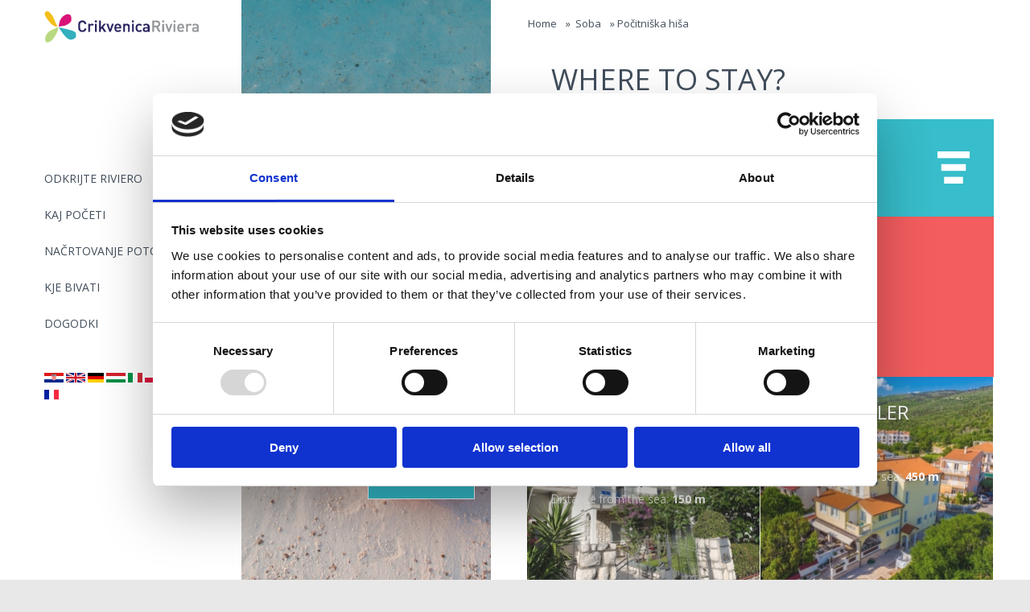

--- FILE ---
content_type: text/html; charset=utf-8
request_url: https://www.rivieracrikvenica.com/sl/find/type/soba-13/type/kuca-odmor-14
body_size: 57972
content:
<!DOCTYPE html>
<!--[if IEMobile 7]><html class="iem7"  lang="sl" dir="ltr"><![endif]-->
<!--[if lte IE 6]><html class="lt-ie9 lt-ie8 lt-ie7"  lang="sl" dir="ltr"><![endif]-->
<!--[if (IE 7)&(!IEMobile)]><html class="lt-ie9 lt-ie8"  lang="sl" dir="ltr"><![endif]-->
<!--[if IE 8]><html class="lt-ie9"  lang="sl" dir="ltr"><![endif]-->
<!--[if (gte IE 9)|(gt IEMobile 7)]><!--><html  lang="sl" dir="ltr" prefix="content: http://purl.org/rss/1.0/modules/content/ dc: http://purl.org/dc/terms/ foaf: http://xmlns.com/foaf/0.1/ og: http://ogp.me/ns# rdfs: http://www.w3.org/2000/01/rdf-schema# sioc: http://rdfs.org/sioc/ns# sioct: http://rdfs.org/sioc/types# skos: http://www.w3.org/2004/02/skos/core# xsd: http://www.w3.org/2001/XMLSchema#"><!--<![endif]-->
<head>
<link href='//fonts.googleapis.com/css?family=Open+Sans:400italic,400,300,700&subset=latin,latin-ext' rel='stylesheet' type='text/css'>
  <meta charset="utf-8" />
<link rel="shortcut icon" href="https://www.rivieracrikvenica.com/sites/default/files/favi_web.png" type="image/png" />
<meta name="generator" content="Drupal 7 (https://www.drupal.org)" />
<link rel="canonical" href="https://www.rivieracrikvenica.com/sl/find/type/soba-13/type/kuca-odmor-14" />
<link rel="shortlink" href="https://www.rivieracrikvenica.com/sl/find/type/soba-13/type/kuca-odmor-14" />
  <title>Where to stay? | Crikvenica</title>
 <!--[if IE]>
       <meta http-equiv="X-UA-Compatible" content="IE=edge,chrome=1" />
       <![endif]-->
      <meta name="MobileOptimized" content="width">
    <meta name="HandheldFriendly" content="true">
    <meta name="viewport" content="width=device-width">
    <meta http-equiv="cleartype" content="on">
 <meta name="facebook-domain-verification" content="0jx3ci96929g6ki25ozi1gbq17grps" />
  <style>
@import url("https://www.rivieracrikvenica.com/modules/system/system.base.css?t5ka0x");
</style>
<style>
@import url("https://www.rivieracrikvenica.com/sites/all/modules/jquery_update/replace/ui/themes/base/minified/jquery.ui.core.min.css?t5ka0x");
@import url("https://www.rivieracrikvenica.com/sites/all/modules/jquery_update/replace/ui/themes/base/minified/jquery.ui.theme.min.css?t5ka0x");
@import url("https://www.rivieracrikvenica.com/sites/all/modules/jquery_update/replace/ui/themes/base/minified/jquery.ui.slider.min.css?t5ka0x");
</style>
<style media="screen">
@import url("https://www.rivieracrikvenica.com/sites/all/libraries/owl-carousel/owl.carousel.css?t5ka0x");
@import url("https://www.rivieracrikvenica.com/sites/all/libraries/owl-carousel/owl.theme.css?t5ka0x");
@import url("https://www.rivieracrikvenica.com/sites/all/libraries/owl-carousel/owl.transitions.css?t5ka0x");
</style>
<style>
@import url("https://www.rivieracrikvenica.com/sites/all/modules/date/date_api/date.css?t5ka0x");
@import url("https://www.rivieracrikvenica.com/sites/all/modules/date/date_popup/themes/datepicker.1.7.css?t5ka0x");
@import url("https://www.rivieracrikvenica.com/sites/all/modules/date/date_repeat_field/date_repeat_field.css?t5ka0x");
@import url("https://www.rivieracrikvenica.com/modules/field/theme/field.css?t5ka0x");
@import url("https://www.rivieracrikvenica.com/modules/node/node.css?t5ka0x");
@import url("https://www.rivieracrikvenica.com/sites/all/modules/picture/picture_wysiwyg.css?t5ka0x");
@import url("https://www.rivieracrikvenica.com/modules/search/search.css?t5ka0x");
@import url("https://www.rivieracrikvenica.com/modules/user/user.css?t5ka0x");
@import url("https://www.rivieracrikvenica.com/sites/all/modules/views_sexy_throbber/css/views_sexy_throbber.css?t5ka0x");
@import url("https://www.rivieracrikvenica.com/sites/all/modules/views/css/views.css?t5ka0x");
</style>
<style>
@import url("https://www.rivieracrikvenica.com/sites/all/libraries/colorbox/example2/colorbox.css?t5ka0x");
@import url("https://www.rivieracrikvenica.com/sites/all/modules/ctools/css/ctools.css?t5ka0x");
@import url("https://www.rivieracrikvenica.com/sites/all/modules/panels/css/panels.css?t5ka0x");
@import url("https://www.rivieracrikvenica.com/sites/all/modules/rate/rate.css?t5ka0x");
@import url("https://www.rivieracrikvenica.com/sites/all/modules/fivestar/css/fivestar.css?t5ka0x");
@import url("https://www.rivieracrikvenica.com/sites/all/modules/fivestar/widgets/oxygen/oxygen.css?t5ka0x");
@import url("https://www.rivieracrikvenica.com/modules/locale/locale.css?t5ka0x");
@import url("https://www.rivieracrikvenica.com/sites/all/modules/facetapi/facetapi.css?t5ka0x");
@import url("https://www.rivieracrikvenica.com/sites/all/modules/path_breadcrumbs/css/path_breadcrumbs.css?t5ka0x");
</style>
<style>
@import url("https://www.rivieracrikvenica.com/sites/all/themes/rc2016/css/styles.css?t5ka0x");
</style>
  <script src="//ajax.googleapis.com/ajax/libs/jquery/1.10.2/jquery.min.js"></script>
<script>window.jQuery || document.write("<script src='/sites/all/modules/jquery_update/replace/jquery/1.10/jquery.min.js'>\x3C/script>")</script>
<script src="https://www.rivieracrikvenica.com/misc/jquery.once.js?v=1.2"></script>
<script src="https://www.rivieracrikvenica.com/misc/drupal.js?t5ka0x"></script>
<script src="//ajax.googleapis.com/ajax/libs/jqueryui/1.10.2/jquery-ui.min.js"></script>
<script>window.jQuery.ui || document.write("<script src='/sites/all/modules/jquery_update/replace/ui/ui/minified/jquery-ui.min.js'>\x3C/script>")</script>
<script src="https://www.rivieracrikvenica.com/sites/all/modules/waypoints/waypoints.min.js?v=1.0.2"></script>
<script>document.createElement( "picture" );</script>
<script src="https://www.rivieracrikvenica.com/sites/all/libraries/colorbox/jquery.colorbox-min.js?t5ka0x"></script>
<script src="https://www.rivieracrikvenica.com/sites/all/modules/colorbox/js/colorbox.js?t5ka0x"></script>
<script src="https://www.rivieracrikvenica.com/sites/all/modules/colorbox/js/colorbox_load.js?t5ka0x"></script>
<script src="https://www.rivieracrikvenica.com/sites/all/modules/colorbox/js/colorbox_inline.js?t5ka0x"></script>
<script src="https://www.rivieracrikvenica.com/sites/all/modules/getdirections/getdirections.js?t5ka0x"></script>
<script src="https://www.rivieracrikvenica.com/sites/all/modules/better_exposed_filters/better_exposed_filters.js?t5ka0x"></script>
<script src="https://www.rivieracrikvenica.com/sites/all/modules/fivestar/js/fivestar.js?t5ka0x"></script>
<script src="https://www.rivieracrikvenica.com/sites/all/modules/backstretch/js/jquery.backstretch.min.js?t5ka0x"></script>
<script src="https://www.rivieracrikvenica.com/sites/all/modules/backstretch/js/backstretch.js?t5ka0x"></script>
<script src="https://www.rivieracrikvenica.com/sites/all/modules/search_api_ranges/jquery.numeric.js?t5ka0x"></script>
<script src="https://www.rivieracrikvenica.com/sites/all/modules/search_api_ranges/search_api_ranges.js?t5ka0x"></script>
<script src="https://www.rivieracrikvenica.com/sites/all/modules/facetapi/facetapi.js?t5ka0x"></script>
<script src="https://www.rivieracrikvenica.com/sites/all/themes/rc2016/js/script.js?t5ka0x"></script>
<script>jQuery.extend(Drupal.settings, {"basePath":"\/","pathPrefix":"sl\/","ajaxPageState":{"theme":"rc2016","theme_token":"a1FvH2Mu0E88QU0-g7bsb9Nuk7nxDc26nMK9jUBwFZc","js":{"sites\/all\/libraries\/owl-carousel\/owl.carousel.min.js":1,"sites\/all\/modules\/picture\/picturefill2\/picturefill.min.js":1,"sites\/all\/modules\/picture\/picture.min.js":1,"sites\/all\/modules\/owlcarousel\/includes\/js\/owlcarousel.settings.js":1,"\/\/ajax.googleapis.com\/ajax\/libs\/jquery\/1.10.2\/jquery.min.js":1,"0":1,"misc\/jquery.once.js":1,"misc\/drupal.js":1,"\/\/ajax.googleapis.com\/ajax\/libs\/jqueryui\/1.10.2\/jquery-ui.min.js":1,"1":1,"sites\/all\/modules\/waypoints\/waypoints.min.js":1,"2":1,"sites\/all\/libraries\/colorbox\/jquery.colorbox-min.js":1,"sites\/all\/modules\/colorbox\/js\/colorbox.js":1,"sites\/all\/modules\/colorbox\/js\/colorbox_load.js":1,"sites\/all\/modules\/colorbox\/js\/colorbox_inline.js":1,"sites\/all\/modules\/getdirections\/getdirections.js":1,"sites\/all\/modules\/better_exposed_filters\/better_exposed_filters.js":1,"sites\/all\/modules\/fivestar\/js\/fivestar.js":1,"sites\/all\/modules\/backstretch\/js\/jquery.backstretch.min.js":1,"sites\/all\/modules\/backstretch\/js\/backstretch.js":1,"sites\/all\/modules\/search_api_ranges\/jquery.numeric.js":1,"sites\/all\/modules\/search_api_ranges\/search_api_ranges.js":1,"sites\/all\/modules\/facetapi\/facetapi.js":1,"sites\/all\/themes\/rc2016\/js\/script.js":1},"css":{"modules\/system\/system.base.css":1,"modules\/system\/system.menus.css":1,"modules\/system\/system.messages.css":1,"modules\/system\/system.theme.css":1,"misc\/ui\/jquery.ui.core.css":1,"misc\/ui\/jquery.ui.theme.css":1,"misc\/ui\/jquery.ui.slider.css":1,"sites\/all\/libraries\/owl-carousel\/owl.carousel.css":1,"sites\/all\/libraries\/owl-carousel\/owl.theme.css":1,"sites\/all\/libraries\/owl-carousel\/owl.transitions.css":1,"sites\/all\/modules\/date\/date_api\/date.css":1,"sites\/all\/modules\/date\/date_popup\/themes\/datepicker.1.7.css":1,"sites\/all\/modules\/date\/date_repeat_field\/date_repeat_field.css":1,"modules\/field\/theme\/field.css":1,"modules\/node\/node.css":1,"sites\/all\/modules\/picture\/picture_wysiwyg.css":1,"modules\/search\/search.css":1,"modules\/user\/user.css":1,"sites\/all\/modules\/views_sexy_throbber\/css\/views_sexy_throbber.css":1,"sites\/all\/modules\/views\/css\/views.css":1,"sites\/all\/libraries\/colorbox\/example2\/colorbox.css":1,"sites\/all\/modules\/ctools\/css\/ctools.css":1,"sites\/all\/modules\/panels\/css\/panels.css":1,"sites\/all\/modules\/rate\/rate.css":1,"sites\/all\/modules\/fivestar\/css\/fivestar.css":1,"sites\/all\/modules\/fivestar\/widgets\/oxygen\/oxygen.css":1,"modules\/locale\/locale.css":1,"sites\/all\/modules\/facetapi\/facetapi.css":1,"sites\/all\/modules\/path_breadcrumbs\/css\/path_breadcrumbs.css":1,"sites\/all\/themes\/rc2016\/system.menus.css":1,"sites\/all\/themes\/rc2016\/system.messages.css":1,"sites\/all\/themes\/rc2016\/system.theme.css":1,"sites\/all\/themes\/rc2016\/css\/styles.css":1}},"colorbox":{"opacity":"0.85","current":"{current} of {total}","previous":"\u00ab Prev","next":"Next \u00bb","close":"Close","maxWidth":"98%","maxHeight":"98%","fixed":true,"mobiledetect":true,"mobiledevicewidth":"480px","specificPagesDefaultValue":"admin*\nimagebrowser*\nimg_assist*\nimce*\nnode\/add\/*\nnode\/*\/edit\nprint\/*\nprintpdf\/*\nsystem\/ajax\nsystem\/ajax\/*"},"getdirections_colorbox":{"enable":1,"width":"600","height":"600"},"jcarousel":{"ajaxPath":"\/sl\/jcarousel\/ajax\/views"},"better_exposed_filters":{"datepicker":false,"slider":false,"settings":[],"autosubmit":false,"views":{"finder":{"displays":{"page":{"filters":{"search_api_views_fulltext":{"required":false}}}}},"dogadanja_naslovnica":{"displays":{"block_1":{"filters":[]}}},"kampanja_blok":{"displays":{"block_18":{"filters":[]},"block_16":{"filters":[]}}},"scroll_footer_slike":{"displays":{"block":{"filters":[]}}}}},"urlIsAjaxTrusted":{"\/sl\/find\/type\/soba-13\/type\/kuca-odmor-14":true},"backstretch":{"node-11187":{"selector":"#block-views-kampanja-blok-block-16","duration":"15000","fade":200,"items":["https:\/\/www.rivieracrikvenica.com\/sites\/default\/files\/styles\/responsivno_kampanje_custom_user_mobilni_1x\/public\/kampanja-plaze-3-web.jpg?itok=_zzT26VW","https:\/\/www.rivieracrikvenica.com\/sites\/default\/files\/styles\/responsivno_kampanje_custom_user_mobilni_1x\/public\/kampanja-plaze-web.jpg?itok=bwihd0uw","https:\/\/www.rivieracrikvenica.com\/sites\/default\/files\/styles\/responsivno_kampanje_custom_user_mobilni_1x\/public\/kampanja-plaze-2-web.jpg?itok=O2AKHaG9"]}},"owlcarousel":{"owl-carousel-block31":{"settings":{"items":7,"itemsDesktop":["1400",5],"itemsDesktopSmall":["979",3],"itemsTablet":["768",2],"itemsTabletSmall":["550",1],"itemsMobile":["479",1],"singleItem":false,"itemsScaleUp":true,"slideSpeed":200,"paginationSpeed":800,"rewindSpeed":1000,"autoPlay":"15000","stopOnHover":true,"navigation":true,"navigationText":["\u0026lsaquo;","\u0026rsaquo;"],"rewindNav":true,"scrollPerPage":false,"pagination":false,"paginationNumbers":false,"responsive":true,"responsiveRefreshRate":500,"baseClass":"owl-carousel","theme":"owl-theme","lazyLoad":false,"lazyFollow":true,"lazyEffect":"fadeIn","autoHeight":false,"jsonPath":false,"jsonSuccess":false,"dragBeforeAnimFinish":true,"mouseDrag":false,"touchDrag":true,"addClassActive":false,"transitionStyle":false},"views":{"ajax_pagination":0}}},"facetapi":{"facets":[{"limit":"10","id":"facetapi-facet-search-apiindex-fct-block-field-tes","searcher":"search_api@index_fct","realmName":"block","facetName":"field_tes","queryType":null,"widget":"facetapi_checkbox_links","showMoreText":"Show more","showFewerText":"Show fewer","makeCheckboxes":1},{"limit":"20","id":"facetapi-facet-search-apiindex-fct-block-field-mjtag","searcher":"search_api@index_fct","realmName":"block","facetName":"field_mjtag","queryType":null,"widget":"facetapi_checkbox_links","showMoreText":"Show more","showFewerText":"Show fewer","makeCheckboxes":1},{"limit":"3","id":"facetapi-facet-search-apiindex-fct-block-field-udm","searcher":"search_api@index_fct","realmName":"block","facetName":"field_udm","queryType":null,"widget":"search_api_ranges_ui_checkbox_links","showMoreText":"Show more","showFewerText":"Show fewer","makeCheckboxes":1},{"limit":"20","id":"facetapi-facet-search-apiindex-fct-block-field-kapacitetifield-dodaci","searcher":"search_api@index_fct","realmName":"block","facetName":"field_kapaciteti:field_dodaci","queryType":null,"widget":"facetapi_checkbox_links","showMoreText":"Show more","showFewerText":"Show fewer","makeCheckboxes":1},{"limit":"20","id":"facetapi-facet-search-apiindex-fct-block-field-kapacitetifield-glavne-postelje","searcher":"search_api@index_fct","realmName":"block","facetName":"field_kapaciteti:field_glavne_postelje","queryType":null,"widget":"facetapi_checkbox_links","showMoreText":"Show more","showFewerText":"Show fewer","makeCheckboxes":1},{"limit":"20","id":"facetapi-facet-search-apiindex-fct-block-field-od-centra","searcher":"search_api@index_fct","realmName":"block","facetName":"field_od_centra","queryType":null,"widget":"facetapi_checkbox_links","showMoreText":"Show more","showFewerText":"Show fewer","makeCheckboxes":1},{"limit":"30","id":"facetapi-facet-search-apiindex-fct-block-field-karakteristike-hoteli","searcher":"search_api@index_fct","realmName":"block","facetName":"field_karakteristike_hoteli","queryType":null,"widget":"facetapi_checkbox_links","showMoreText":"Show more","showFewerText":"Show fewer","makeCheckboxes":1},{"limit":"3","id":"facetapi-facet-search-apiindex-fct-block-field-karakteristike-objekta","searcher":"search_api@index_fct","realmName":"block","facetName":"field_karakteristike_objekta","queryType":null,"widget":"facetapi_checkbox_links","showMoreText":"Show more","showFewerText":"Show fewer","makeCheckboxes":1},{"limit":"3","id":"facetapi-facet-search-apiindex-fct-block-field-karakteristike-plaze","searcher":"search_api@index_fct","realmName":"block","facetName":"field_karakteristike_plaze","queryType":null,"widget":"facetapi_checkbox_links","showMoreText":"Show more","showFewerText":"Show fewer","makeCheckboxes":1}]}});</script>
      <!--[if lt IE 9]>
    <script src="/sites/all/themes/zen/js/html5-respond.js"></script>
    <![endif]-->
  
<!-- Google Tag Manager -->
<script>(function(w,d,s,l,i){w[l]=w[l]||[];w[l].push({'gtm.start':
new Date().getTime(),event:'gtm.js'});var f=d.getElementsByTagName(s)[0],
j=d.createElement(s),dl=l!='dataLayer'?'&l='+l:'';j.async=true;j.src=
'https://www.googletagmanager.com/gtm.js?id='+i+dl;f.parentNode.insertBefore(j,f);
})(window,document,'script','dataLayer','GTM-PX8SMNJ');</script>
<!-- End Google Tag Manager -->
</head>
<body class="html not-front not-logged-in two-sidebars page-find page-find-type page-find-type-soba-13 page-find-type-soba-13-type page-find-type-soba-13-type-kuca-odmor-14 i18n-sl section-find page-views rc2016-pages" >
<!-- Google Tag Manager (noscript) -->
<noscript><iframe src="https://www.googletagmanager.com/ns.html?id=GTM-PX8SMNJ"
height="0" width="0" style="display:none;visibility:hidden"></iframe></noscript>
<!-- End Google Tag Manager (noscript) -->

      <p id="skip-link">
      <a href="#main-menu" class="element-invisible element-focusable">Jump to navigation</a>
    </p>
      


  <header class="header" id="header" role="banner">
  	
  <!--<a id="menu-button" href="#block-megamenu-main-menu"><img src="/sites/all/themes/rc2016/images/menu-sign.png" alt="Menu" /></a>
<label id="toggle-icon" for="main-nav-check" class="toggle" onclick="" title="Menu"><img src="/sites/all/themes/rc2016/images/menu-sign.png" alt="Menu" />MENU</label>-->
          <a href="/sl" title="Home" rel="home" class="header__logo" id="logo"><img src="https://www.rivieracrikvenica.com/sites/all/themes/rc2016/logo.png" alt="Home" class="header__logo-image" /></a>
    
      <div class="header__region region region-header">
    <div id="block-menu-block-1" class="block block-menu-block first odd" role="navigation">

      
  <div class="menu-block-wrapper menu-block-1 menu-name-main-menu parent-mlid-0 menu-level-1">
  <ul class="menu"><li class="menu__item is-leaf is-parent first leaf has-children menu-mlid-14314"><a href="/sl/croatia/riviera-crikvenica-kot-ustvarjena-vas" class="menu__link">Odkrijte riviero</a></li>
<li class="menu__item is-leaf is-parent leaf has-children menu-mlid-14315"><a href="/sl/croatia/kaj-poceti" class="menu__link">KAJ POČETI</a></li>
<li class="menu__item is-leaf is-parent leaf has-children menu-mlid-14737"><a href="/sl/croatia/nacrtovanje-potovanja" class="menu__link">NAČRTOVANJE POTOVANJA</a></li>
<li class="menu__item is-leaf is-active-trail leaf active-trail menu-mlid-14845"><a href="/sl/find" class="menu__link is-active-trail is-active active-trail active">KJE BIVATI</a></li>
<li class="menu__item is-leaf last leaf menu-mlid-14281"><a href="/sl/dogadanja" class="menu__link">DOGODKI</a></li>
</ul></div>

</div>
<div id="block-locale-language" class="block block-locale last even" role="complementary">

      
  <ul class="language-switcher-locale-url"><li class="hr first"><a href="/find/type/soba-13/type/kuca-odmor-14" class="language-link" xml:lang="hr"><img class="language-icon" typeof="foaf:Image" src="https://www.rivieracrikvenica.com/sites/all/modules/languageicons/flags/hr.png" width="20" height="15" alt="Hrvatski" title="Hrvatski" /></a></li>
<li class="en"><a href="/en/find/type/soba-13/type/kuca-odmor-14" class="language-link" xml:lang="en"><img class="language-icon" typeof="foaf:Image" src="https://www.rivieracrikvenica.com/sites/all/modules/languageicons/flags/en.png" width="20" height="15" alt="English" title="English" /></a></li>
<li class="de"><a href="/de/find/type/soba-13/type/kuca-odmor-14" class="language-link" xml:lang="de"><img class="language-icon" typeof="foaf:Image" src="https://www.rivieracrikvenica.com/sites/all/modules/languageicons/flags/de.png" width="20" height="15" alt="Deutsch" title="Deutsch" /></a></li>
<li class="hu"><a href="/hu/find/type/soba-13/type/kuca-odmor-14" class="language-link" xml:lang="hu"><img class="language-icon" typeof="foaf:Image" src="https://www.rivieracrikvenica.com/sites/all/modules/languageicons/flags/hu.png" width="20" height="15" alt="Magyar" title="Magyar" /></a></li>
<li class="it"><a href="/it/find/type/soba-13/type/kuca-odmor-14" class="language-link" xml:lang="it"><img class="language-icon" typeof="foaf:Image" src="https://www.rivieracrikvenica.com/sites/all/modules/languageicons/flags/it.png" width="20" height="15" alt="Italiano" title="Italiano" /></a></li>
<li class="pl"><a href="/pl/find/type/soba-13/type/kuca-odmor-14" class="language-link" xml:lang="pl"><img class="language-icon" typeof="foaf:Image" src="https://www.rivieracrikvenica.com/sites/all/modules/languageicons/flags/pl.png" width="20" height="15" alt="Polski" title="Polski" /></a></li>
<li class="sk"><a href="/sk/find/type/soba-13/type/kuca-odmor-14" class="language-link" xml:lang="sk"><img class="language-icon" typeof="foaf:Image" src="https://www.rivieracrikvenica.com/sites/all/modules/languageicons/flags/sk.png" width="20" height="15" alt="Slovenčina" title="Slovenčina" /></a></li>
<li class="cs"><a href="/cs/find/type/soba-13/type/kuca-odmor-14" class="language-link" xml:lang="cs"><img class="language-icon" typeof="foaf:Image" src="https://www.rivieracrikvenica.com/sites/all/modules/languageicons/flags/cs.png" width="20" height="15" alt="Čeština" title="Čeština" /></a></li>
<li class="sl active"><a href="/sl/find/type/soba-13/type/kuca-odmor-14" class="language-link active" xml:lang="sl"><img class="language-icon" typeof="foaf:Image" src="https://www.rivieracrikvenica.com/sites/all/modules/languageicons/flags/sl.png" width="20" height="15" alt="Slovenščina" title="Slovenščina" /></a></li>
<li class="fr last"><a href="/fr/find/type/soba-13/type/kuca-odmor-14" class="language-link" xml:lang="fr"><img class="language-icon" typeof="foaf:Image" src="https://www.rivieracrikvenica.com/sites/all/modules/languageicons/flags/fr.png" width="20" height="15" alt="Français" title="Français" /></a></li>
</ul>
</div>
  </div>

  </header>
  <div id="navigation">
            </div>
      
  <div id="page">
  <h2 class="element-invisible">You are here</h2><div class="breadcrumb"><div class="inline odd first" itemscope itemtype="http://data-vocabulary.org/Breadcrumb"><a href="https://www.rivieracrikvenica.com/sl" itemprop="url"><span itemprop="title">Home</span></a></div> <span class="delimiter">»</span> <div class="inline even" itemscope itemtype="http://data-vocabulary.org/Breadcrumb"><a href="https://www.rivieracrikvenica.com/sl/find/type/soba-13" itemprop="url"><span itemprop="title">Soba</span></a></div> <span class="delimiter">»</span> <div class="inline odd last" itemscope itemtype="http://data-vocabulary.org/Breadcrumb"><span itemprop="title">Počitniška hiša</span></div></div>  
  <div id="main">
  	
  	    <div class="">
       </div>

    <div id="content" class="column" role="main">
      
      <a id="main-content"></a>
                    <h1 class="page__title title" id="page-title">Where to stay?</h1>
                  
                  

    

                <section class="region region-sidebar-second column sidebar">
    <div id="block-block-26" class="block block-block first odd">

        <h2 class="block__title block-title">Filter</h2>
    
  <p><span style="color:#ffffff;">        Kliknite za prikaz objekata po vlastitoj želji.</span></p>

</div>
<div id="block-facetapi-a8v1ifm2kplvs81duldmzbugrh8uies3" class="block block-facetapi even">

        <h2 class="block__title block-title">Search by type</h2>
    
  <div class="item-list"><ul class="facetapi-facetapi-checkbox-links facetapi-facet-field-tes" id="facetapi-facet-search-apiindex-fct-block-field-tes"><li class="active leaf first"><a href="/sl/find/type/soba-13" class="facetapi-checkbox facetapi-active active" id="facetapi-link--94">(-) <span class="element-invisible"> Remove Počitniška hiša
 filter </span></a>Počitniška hiša
</li>
<li class="active leaf"><a href="/sl/find/type/kuca-odmor-14" class="facetapi-checkbox facetapi-active active" id="facetapi-link--95">(-) <span class="element-invisible"> Remove Soba filter </span></a>Soba</li>
<li class="leaf"><a href="/sl/find/type/soba-13/type/kuca-odmor-14/type/apartman-2" class="facetapi-checkbox facetapi-inactive" id="facetapi-link--96">Apartma
 (44)<span class="element-invisible"> Apply Apartma
 filter </span></a></li>
<li class="leaf"><a href="/sl/find/type/soba-13/type/kuca-odmor-14/type/hostel-4" class="facetapi-checkbox facetapi-inactive" id="facetapi-link--97">Hostel (7)<span class="element-invisible"> Apply Hostel filter </span></a></li>
<li class="leaf"><a href="/sl/find/type/soba-13/type/kuca-odmor-14/type/hotel-1" class="facetapi-checkbox facetapi-inactive" id="facetapi-link--98">Hotel (15)<span class="element-invisible"> Apply Hotel filter </span></a></li>
<li class="leaf"><a href="/sl/find/type/soba-13/type/kuca-odmor-14/type/kamp-15" class="facetapi-checkbox facetapi-inactive" id="facetapi-link--99">Kamp (2)<span class="element-invisible"> Apply Kamp filter </span></a></li>
<li class="leaf"><a href="/sl/find/type/soba-13/type/kuca-odmor-14/type/pansion-6" class="facetapi-checkbox facetapi-inactive" id="facetapi-link--100">Penzion
 (1)<span class="element-invisible"> Apply Penzion
 filter </span></a></li>
<li class="leaf"><a href="/sl/find/type/soba-13/type/kuca-odmor-14/type/plaza-39" class="facetapi-checkbox facetapi-inactive" id="facetapi-link--101">Plaža
 (25)<span class="element-invisible"> Apply Plaža
 filter </span></a></li>
<li class="leaf"><a href="/sl/find/type/soba-13/type/kuca-odmor-14/type/restoran-40" class="facetapi-checkbox facetapi-inactive" id="facetapi-link--102">Restavracija
 (53)<span class="element-invisible"> Apply Restavracija
 filter </span></a></li>
<li class="leaf last"><a href="/sl/find/type/soba-13/type/kuca-odmor-14/type/studio-apartman-12" class="facetapi-checkbox facetapi-inactive" id="facetapi-link--103">Studio apartma
 (4)<span class="element-invisible"> Apply Studio apartma
 filter </span></a></li>
</ul></div>
</div>
<div id="block-facetapi-abozcnhq5p5mhsldnh6ecu3kld7mps22" class="block block-facetapi odd">

        <h2 class="block__title block-title">Pronađite u mjestu</h2>
    
  <div class="item-list"><ul class="facetapi-facetapi-checkbox-links facetapi-facet-field-mjtag" id="facetapi-facet-search-apiindex-fct-block-field-mjtag"><li class="leaf first"><a href="/sl/find/type/soba-13/type/kuca-odmor-14/location/crikvenica" class="facetapi-checkbox facetapi-inactive" rel="nofollow" id="facetapi-link--81">Crikvenica (2)<span class="element-invisible"> Apply Crikvenica filter </span></a></li>
<li class="leaf"><a href="/sl/find/type/soba-13/type/kuca-odmor-14/location/dramalj" class="facetapi-checkbox facetapi-inactive" rel="nofollow" id="facetapi-link--82">Dramalj (2)<span class="element-invisible"> Apply Dramalj filter </span></a></li>
<li class="leaf"><a href="/sl/find/type/soba-13/type/kuca-odmor-14/location/selce" class="facetapi-checkbox facetapi-inactive" rel="nofollow" id="facetapi-link--83">Selce (2)<span class="element-invisible"> Apply Selce filter </span></a></li>
<li class="leaf last"><a href="/sl/find/type/soba-13/type/kuca-odmor-14/location/jadranovo" class="facetapi-checkbox facetapi-inactive" rel="nofollow" id="facetapi-link--84">Jadranovo (1)<span class="element-invisible"> Apply Jadranovo filter </span></a></li>
</ul></div>
</div>
<div id="block-facetapi-bpelqj0lbdwhiygprxrwh0ullyteyek0" class="block block-facetapi even">

        <h2 class="block__title block-title">Filter by distance from the sea</h2>
    
  <div class="item-list"><ul class="facetapi-search-api-ranges-ui-checkbox-links facetapi-facet-field-udm" id="facetapi-facet-search-apiindex-fct-block-field-udm"><li class="leaf first"><a href="/sl/find/type/soba-13/type/kuca-odmor-14?f%5B0%5D=field_udm/%5B0%20TO%20100%5D" class="facetapi-checkbox facetapi-inactive active" rel="nofollow" id="facetapi-link--90">0m–100m (2)<span class="element-invisible"> Apply 0m–100m filter </span></a></li>
<li class="leaf"><a href="/sl/find/type/soba-13/type/kuca-odmor-14?f%5B0%5D=field_udm/%5B101%20TO%20500%5D" class="facetapi-checkbox facetapi-inactive active" rel="nofollow" id="facetapi-link--91">101m–500m (3)<span class="element-invisible"> Apply 101m–500m filter </span></a></li>
<li class="leaf"><a href="/sl/find/type/soba-13/type/kuca-odmor-14?f%5B0%5D=field_udm/%5B501%20TO%201000%5D" class="facetapi-checkbox facetapi-inactive active" rel="nofollow" id="facetapi-link--92">501m–1,000m (1)<span class="element-invisible"> Apply 501m–1,000m filter </span></a></li>
<li class="leaf last"><a href="/sl/find/type/soba-13/type/kuca-odmor-14?f%5B0%5D=field_udm/%5B1001%20TO%203000%5D" class="facetapi-checkbox facetapi-inactive active" rel="nofollow" id="facetapi-link--93">1,001m–3,000m (1)<span class="element-invisible"> Apply 1,001m–3,000m filter </span></a></li>
</ul></div>
</div>
<div id="block-facetapi-kgcw0yb7u9zvbh3g8a5tuxflyehklgrg" class="block block-facetapi odd">

        <h2 class="block__title block-title">Filter by accommodation add-ons</h2>
    
  <div class="item-list"><ul class="facetapi-facetapi-checkbox-links facetapi-facet-field-kapacitetifield-dodaci" id="facetapi-facet-search-apiindex-fct-block-field-kapacitetifield-dodaci"><li class="leaf first"><a href="/sl/find/type/soba-13/type/kuca-odmor-14/field_kapaciteti%253Afield_dodaci/7" class="facetapi-checkbox facetapi-inactive" rel="nofollow" id="facetapi-link--16">Bazen, jacuzzi (1)<span class="element-invisible"> Apply Bazen, jacuzzi filter </span></a></li>
<li class="leaf"><a href="/sl/find/type/soba-13/type/kuca-odmor-14/field_kapaciteti%253Afield_dodaci/11" class="facetapi-checkbox facetapi-inactive" rel="nofollow" id="facetapi-link--17">Hišni ljubjenčki (1)<span class="element-invisible"> Apply Hišni ljubjenčki filter </span></a></li>
<li class="leaf"><a href="/sl/find/type/soba-13/type/kuca-odmor-14/field_kapaciteti%253Afield_dodaci/12" class="facetapi-checkbox facetapi-inactive" rel="nofollow" id="facetapi-link--18">Internet (4)<span class="element-invisible"> Apply Internet filter </span></a></li>
<li class="leaf"><a href="/sl/find/type/soba-13/type/kuca-odmor-14/field_kapaciteti%253Afield_dodaci/8" class="facetapi-checkbox facetapi-inactive" rel="nofollow" id="facetapi-link--19">Kabelska ali satelitska televizija (4)<span class="element-invisible"> Apply Kabelska ali satelitska televizija filter </span></a></li>
<li class="leaf"><a href="/sl/find/type/soba-13/type/kuca-odmor-14/field_kapaciteti%253Afield_dodaci/2" class="facetapi-checkbox facetapi-inactive" rel="nofollow" id="facetapi-link--20">Klima (4)<span class="element-invisible"> Apply Klima filter </span></a></li>
<li class="leaf"><a href="/sl/find/type/soba-13/type/kuca-odmor-14/field_kapaciteti%253Afield_dodaci/5" class="facetapi-checkbox facetapi-inactive" rel="nofollow" id="facetapi-link--21">Ogrevanje (4)<span class="element-invisible"> Apply Ogrevanje filter </span></a></li>
<li class="leaf"><a href="/sl/find/type/soba-13/type/kuca-odmor-14/field_kapaciteti%253Afield_dodaci/4" class="facetapi-checkbox facetapi-inactive" rel="nofollow" id="facetapi-link--22">Parkirišče (4)<span class="element-invisible"> Apply Parkirišče filter </span></a></li>
<li class="leaf"><a href="/sl/find/type/soba-13/type/kuca-odmor-14/field_kapaciteti%253Afield_dodaci/10" class="facetapi-checkbox facetapi-inactive" rel="nofollow" id="facetapi-link--23">Pomivalni stroj (1)<span class="element-invisible"> Apply Pomivalni stroj filter </span></a></li>
<li class="leaf"><a href="/sl/find/type/soba-13/type/kuca-odmor-14/field_kapaciteti%253Afield_dodaci/9" class="facetapi-checkbox facetapi-inactive" rel="nofollow" id="facetapi-link--24">Pralni stroj (1)<span class="element-invisible"> Apply Pralni stroj filter </span></a></li>
<li class="leaf"><a href="/sl/find/type/soba-13/type/kuca-odmor-14/field_kapaciteti%253Afield_dodaci/6" class="facetapi-checkbox facetapi-inactive" rel="nofollow" id="facetapi-link--25">Telefonski priključek (1)<span class="element-invisible"> Apply Telefonski priključek filter </span></a></li>
<li class="leaf last"><a href="/sl/find/type/soba-13/type/kuca-odmor-14/field_kapaciteti%253Afield_dodaci/1" class="facetapi-checkbox facetapi-inactive" rel="nofollow" id="facetapi-link--26">Zajtrk (1)<span class="element-invisible"> Apply Zajtrk filter </span></a></li>
</ul></div>
</div>
<div id="block-facetapi-rreiu0pdoz0vursynrltyzq1ge216pxr" class="block block-facetapi even">

        <h2 class="block__title block-title">Filtriraj po broju postelja (za smještaj)</h2>
    
  <div class="item-list"><ul class="facetapi-facetapi-checkbox-links facetapi-facet-field-kapacitetifield-glavne-postelje" id="facetapi-facet-search-apiindex-fct-block-field-kapacitetifield-glavne-postelje"><li class="leaf first"><a href="/sl/find/type/soba-13/type/kuca-odmor-14/main_beds/2" class="facetapi-checkbox facetapi-inactive" rel="nofollow" id="facetapi-link--104">2 (5)<span class="element-invisible"> Apply 2 filter </span></a></li>
<li class="leaf"><a href="/sl/find/type/soba-13/type/kuca-odmor-14/main_beds/4" class="facetapi-checkbox facetapi-inactive" rel="nofollow" id="facetapi-link--105">4 (1)<span class="element-invisible"> Apply 4 filter </span></a></li>
<li class="leaf"><a href="/sl/find/type/soba-13/type/kuca-odmor-14/main_beds/8" class="facetapi-checkbox facetapi-inactive" rel="nofollow" id="facetapi-link--106">8 (2)<span class="element-invisible"> Apply 8 filter </span></a></li>
<li class="leaf last"><a href="/sl/find/type/soba-13/type/kuca-odmor-14/main_beds/20" class="facetapi-checkbox facetapi-inactive" rel="nofollow" id="facetapi-link--107">20 (1)<span class="element-invisible"> Apply 20 filter </span></a></li>
</ul></div>
</div>
<div id="block-facetapi-l97chliyyoezwnj4j1agogomfndxcqyk" class="block block-facetapi odd">

        <h2 class="block__title block-title">Filter by udaljenost od centra:</h2>
    
  
</div>
<div id="block-facetapi-7wqzfc00t1oqtaelxkrypnffjepc5hur" class="block block-facetapi even">

        <h2 class="block__title block-title">Hotel addons</h2>
    
  
</div>
<div id="block-facetapi-2li0jvq4p80zsvqxigsycsulwkic6vur" class="block block-facetapi odd">

        <h2 class="block__title block-title">Posebnosti u restoranima</h2>
    
  
</div>
<div id="block-facetapi-ohj4tb3zq6dn7forr9irw1ouq00ohdhq" class="block block-facetapi even">

        <h2 class="block__title block-title">Posebnosti na plažama</h2>
    
  
</div>
<div id="block-views-exp-finder-page" class="block block-views last odd">

      
  <form action="/sl/find/type/soba-13/type/kuca-odmor-14" method="get" id="views-exposed-form-finder-page" accept-charset="UTF-8"><div><div class="views-exposed-form">
  <div class="views-exposed-widgets clearfix">
          <div id="edit-search-api-views-fulltext-wrapper" class="views-exposed-widget views-widget-filter-search_api_views_fulltext">
                  <label for="edit-search-api-views-fulltext">
            Fulltext search          </label>
                        <div class="views-widget">
          <div class="form-item form-type-textfield form-item-search-api-views-fulltext">
 <input type="text" id="edit-search-api-views-fulltext" name="search_api_views_fulltext" value="" size="30" maxlength="128" class="form-text" />
</div>
        </div>
              </div>
                    <div class="views-exposed-widget views-submit-button">
      <input type="submit" id="edit-submit-finder" name="" value="Find" class="form-submit" />    </div>
      </div>
</div>
</div></form>
</div>
  </section>
              


<div class="view view-finder view-id-finder view-display-id-page grid view-dom-id-cbdd723762b36c8325a3ff31502ae63c">
        
  
  <!--
<p class="list_b"> list</p>
<p class="grid_b"> grid</p>
-->
      <div class="view-content">
        <div class="views-row views-row-1 views-row-odd views-row-first">
      
  <div>        <span class="slika"><a href="/sl/smjestaj/dramalj/slobodan-butorac"><picture >
<!--[if IE 9]><video style="display: none;"><![endif]-->
<source srcset="https://www.rivieracrikvenica.com/sites/default/files/styles/mobile_480x480/public/webform/slobodan_1.jpg?itok=340SoK34&amp;timestamp=1720005868 1x" media="(max-width: 480px)" />
<source srcset="https://www.rivieracrikvenica.com/sites/default/files/styles/iznajmljivaci_290/public/webform/slobodan_1.jpg?itok=lu7U6mRI&amp;timestamp=1720005868 1x" media="(max-width: 959px)" />
<!--[if IE 9]></video><![endif]-->
<img  src="https://www.rivieracrikvenica.com/sites/default/files/styles/iznajmljivaci_200/public/webform/slobodan_1.jpg?itok=W8T8Di1l&amp;timestamp=1720005868" alt="" title="" />
</picture></a></span>  </div>  
  <div class="views-field views-field-nothing">        <span class="field-content"><div  class="hover_place slika">
<a href=https://www.rivieracrikvenica.com/sl/smjestaj/dramalj/slobodan-butorac class="naslov">More information</a>
<p>More information</p>
</div>
<div class="opis lista">
<span class="naslov"><span class="samo_naslov"><a href="/sl/smjestaj/dramalj/slobodan-butorac">Slobodan Butorac</a></span> <div class="clearfix fivestar-average-stars"><div class="fivestar-static-item"><div class="form-item form-type-item">
 <div class="fivestar-oxygen"><div class="fivestar-widget-static fivestar-widget-static-vote fivestar-widget-static-5 clearfix"><div class="star star-1 star-odd star-first"><span class="on">3</span></div><div class="star star-2 star-even"><span class="on"></span></div><div class="star star-3 star-odd"><span class="on"></span></div><div class="star star-4 star-even"><span class="off"></span></div><div class="star star-5 star-odd star-last"><span class="off"></span></div></div></div>
<div class="description"><div class="fivestar-summary fivestar-summary-"></div></div>
</div>
</div></div>
</span>
Location: <b><a href="/sl/mjesto/dramalj">Dramalj</a></b><br />
Distance from the sea: <strong>150 m</strong>
</div></span>  </div>  </div>
  <div class="views-row views-row-2 views-row-even">
      
  <div>        <span class="slika"><a href="/sl/smjestaj/selce/luca-muller-0"><picture >
<!--[if IE 9]><video style="display: none;"><![endif]-->
<source srcset="https://www.rivieracrikvenica.com/sites/default/files/styles/mobile_480x480/public/luca_mueller_app_1_0.jpg?itok=iHrlCGXY&amp;timestamp=1583222834 1x" media="(max-width: 480px)" />
<source srcset="https://www.rivieracrikvenica.com/sites/default/files/styles/iznajmljivaci_290/public/luca_mueller_app_1_0.jpg?itok=e_BUEMTG&amp;timestamp=1583222834 1x" media="(max-width: 959px)" />
<!--[if IE 9]></video><![endif]-->
<img  src="https://www.rivieracrikvenica.com/sites/default/files/styles/iznajmljivaci_200/public/luca_mueller_app_1_0.jpg?itok=6QIKLqqG&amp;timestamp=1583222834" alt="" title="" />
</picture></a></span>  </div>  
  <div class="views-field views-field-nothing">        <span class="field-content"><div  class="hover_place slika">
<a href=https://www.rivieracrikvenica.com/sl/smjestaj/selce/luca-muller-0 class="naslov">More information</a>
<p>More information</p>
</div>
<div class="opis lista">
<span class="naslov"><span class="samo_naslov"><a href="/sl/smjestaj/selce/luca-muller-0">Luca Müller</a></span> <div class="clearfix fivestar-average-stars"><div class="fivestar-static-item"><div class="form-item form-type-item">
 <div class="fivestar-oxygen"><div class="fivestar-widget-static fivestar-widget-static-vote fivestar-widget-static-5 clearfix"><div class="star star-1 star-odd star-first"><span class="on">3</span></div><div class="star star-2 star-even"><span class="on"></span></div><div class="star star-3 star-odd"><span class="on"></span></div><div class="star star-4 star-even"><span class="off"></span></div><div class="star star-5 star-odd star-last"><span class="off"></span></div></div></div>
<div class="description"><div class="fivestar-summary fivestar-summary-"></div></div>
</div>
</div></div>
</span>
Location: <b><a href="/sl/mjesto/selce">Selce</a></b><br />
Distance from the sea: <strong>450 m</strong>
</div></span>  </div>  </div>
  <div class="views-row views-row-3 views-row-odd">
      
  <div>        <span class="slika"><a href="/sl/smjestaj/dramalj/durdica-jendrasic"><picture >
<!--[if IE 9]><video style="display: none;"><![endif]-->
<source srcset="https://www.rivieracrikvenica.com/sites/default/files/styles/mobile_480x480/public/durdica_jendrasic_slike_1_0.jpg?itok=vUu35X7H&amp;timestamp=1583763732 1x" media="(max-width: 480px)" />
<source srcset="https://www.rivieracrikvenica.com/sites/default/files/styles/iznajmljivaci_290/public/durdica_jendrasic_slike_1_0.jpg?itok=e_7plh05&amp;timestamp=1583763732 1x" media="(max-width: 959px)" />
<!--[if IE 9]></video><![endif]-->
<img  src="https://www.rivieracrikvenica.com/sites/default/files/styles/iznajmljivaci_200/public/durdica_jendrasic_slike_1_0.jpg?itok=p73B7v8R&amp;timestamp=1583763732" alt="" title="" />
</picture></a></span>  </div>  
  <div class="views-field views-field-nothing">        <span class="field-content"><div  class="hover_place slika">
<a href=https://www.rivieracrikvenica.com/sl/smjestaj/dramalj/durdica-jendrasic class="naslov">More information</a>
<p>More information</p>
</div>
<div class="opis lista">
<span class="naslov"><span class="samo_naslov"><a href="/sl/smjestaj/dramalj/durdica-jendrasic">Đurđica Jendrašić</a></span> <div class="clearfix fivestar-average-stars"><div class="fivestar-static-item"><div class="form-item form-type-item">
 <div class="fivestar-oxygen"><div class="fivestar-widget-static fivestar-widget-static-vote fivestar-widget-static-5 clearfix"><div class="star star-1 star-odd star-first"><span class="on">3</span></div><div class="star star-2 star-even"><span class="on"></span></div><div class="star star-3 star-odd"><span class="on"></span></div><div class="star star-4 star-even"><span class="off"></span></div><div class="star star-5 star-odd star-last"><span class="off"></span></div></div></div>
<div class="description"><div class="fivestar-summary fivestar-summary-"></div></div>
</div>
</div></div>
</span>
Location: <b><a href="/sl/mjesto/dramalj">Dramalj</a></b><br />
Distance from the sea: <strong>600 m</strong>
</div></span>  </div>  </div>
  <div class="views-row views-row-4 views-row-even">
      
  <div>        <span class="slika"><a href="/sl/smjestaj/crikvenica/horvat-bacic-renata"><picture >
<!--[if IE 9]><video style="display: none;"><![endif]-->
<source srcset="https://www.rivieracrikvenica.com/sites/default/files/styles/mobile_480x480/public/1_glavna_slika.png?itok=2m90Trdr&amp;timestamp=1602853464 1x" media="(max-width: 480px)" />
<source srcset="https://www.rivieracrikvenica.com/sites/default/files/styles/iznajmljivaci_290/public/1_glavna_slika.png?itok=7r_qAWnd&amp;timestamp=1602853464 1x" media="(max-width: 959px)" />
<!--[if IE 9]></video><![endif]-->
<img  src="https://www.rivieracrikvenica.com/sites/default/files/styles/iznajmljivaci_200/public/1_glavna_slika.png?itok=78Gty5xB&amp;timestamp=1602853464" alt="" title="" />
</picture></a></span>  </div>  
  <div class="views-field views-field-nothing">        <span class="field-content"><div  class="hover_place slika">
<a href=https://www.rivieracrikvenica.com/sl/smjestaj/crikvenica/horvat-bacic-renata class="naslov">More information</a>
<p>More information</p>
</div>
<div class="opis lista">
<span class="naslov"><span class="samo_naslov"><a href="/sl/smjestaj/crikvenica/horvat-bacic-renata">Horvat Bačić Renata</a></span> <div class="clearfix fivestar-average-stars"><div class="fivestar-static-item"><div class="form-item form-type-item">
 <div class="fivestar-oxygen"><div class="fivestar-widget-static fivestar-widget-static-vote fivestar-widget-static-5 clearfix"><div class="star star-1 star-odd star-first"><span class="on">3</span></div><div class="star star-2 star-even"><span class="on"></span></div><div class="star star-3 star-odd"><span class="on"></span></div><div class="star star-4 star-even"><span class="off"></span></div><div class="star star-5 star-odd star-last"><span class="off"></span></div></div></div>
<div class="description"><div class="fivestar-summary fivestar-summary-"></div></div>
</div>
</div></div>
</span>
Location: <b><a href="/sl/mjesto/crikvenica">Crikvenica</a></b><br />
Distance from the sea: <strong>50 m</strong>
</div></span>  </div>  </div>
  <div class="views-row views-row-5 views-row-odd">
      
  <div>        <span class="slika"><a href="/sl/smjestaj/selce/tajana-riley-0"><picture >
<!--[if IE 9]><video style="display: none;"><![endif]-->
<source srcset="https://www.rivieracrikvenica.com/sites/default/files/styles/mobile_480x480/public/photo-2021-08-28-12-35-40_1.jpg?itok=xa3sR_JD&amp;timestamp=1752673786 1x" media="(max-width: 480px)" />
<source srcset="https://www.rivieracrikvenica.com/sites/default/files/styles/iznajmljivaci_290/public/photo-2021-08-28-12-35-40_1.jpg?itok=8RDb3BEX&amp;timestamp=1752673786 1x" media="(max-width: 959px)" />
<!--[if IE 9]></video><![endif]-->
<img  src="https://www.rivieracrikvenica.com/sites/default/files/styles/iznajmljivaci_200/public/photo-2021-08-28-12-35-40_1.jpg?itok=kLDDJ2lg&amp;timestamp=1752673786" alt="" title="" />
</picture></a></span>  </div>  
  <div class="views-field views-field-nothing">        <span class="field-content"><div  class="hover_place slika">
<a href=https://www.rivieracrikvenica.com/sl/smjestaj/selce/tajana-riley-0 class="naslov">More information</a>
<p>More information</p>
</div>
<div class="opis lista">
<span class="naslov"><span class="samo_naslov"><a href="/sl/smjestaj/selce/tajana-riley-0">Tajana Riley</a></span> <div class="clearfix fivestar-average-stars"><div class="fivestar-static-item"><div class="form-item form-type-item">
 <div class="fivestar-oxygen"><div class="fivestar-widget-static fivestar-widget-static-vote fivestar-widget-static-5 clearfix"><div class="star star-1 star-odd star-first"><span class="on">3</span></div><div class="star star-2 star-even"><span class="on"></span></div><div class="star star-3 star-odd"><span class="on"></span></div><div class="star star-4 star-even"><span class="off"></span></div><div class="star star-5 star-odd star-last"><span class="off"></span></div></div></div>
<div class="description"><div class="fivestar-summary fivestar-summary-"></div></div>
</div>
</div></div>
</span>
Location: <b><a href="/sl/mjesto/selce">Selce</a></b><br />
Distance from the sea: <strong>80 m</strong>
</div></span>  </div>  </div>
  <div class="views-row views-row-6 views-row-even">
      
  <div>        <span class="slika"><a href="/sl/smjestaj/crikvenica/kuce-kamene-doo-1"><picture >
<!--[if IE 9]><video style="display: none;"><![endif]-->
<source srcset="https://www.rivieracrikvenica.com/sites/default/files/styles/mobile_480x480/public/villa_milka_01.jpg?itok=WOBJNI_K&amp;timestamp=1580722796 1x" media="(max-width: 480px)" />
<source srcset="https://www.rivieracrikvenica.com/sites/default/files/styles/iznajmljivaci_290/public/villa_milka_01.jpg?itok=lDLdXZPn&amp;timestamp=1580722796 1x" media="(max-width: 959px)" />
<!--[if IE 9]></video><![endif]-->
<img  src="https://www.rivieracrikvenica.com/sites/default/files/styles/iznajmljivaci_200/public/villa_milka_01.jpg?itok=V-a4rYzD&amp;timestamp=1580722796" alt="" title="" />
</picture></a></span>  </div>  
  <div class="views-field views-field-nothing">        <span class="field-content"><div  class="hover_place slika">
<a href=https://www.rivieracrikvenica.com/sl/smjestaj/crikvenica/kuce-kamene-doo-1 class="naslov">More information</a>
<p>More information</p>
</div>
<div class="opis lista">
<span class="naslov"><span class="samo_naslov"><a href="/sl/smjestaj/crikvenica/kuce-kamene-doo-1">Kuće kamene d.o.o.</a></span> <div class="clearfix fivestar-average-stars"><div class="fivestar-static-item"><div class="form-item form-type-item">
 <div class="fivestar-oxygen"><div class="fivestar-widget-static fivestar-widget-static-vote fivestar-widget-static-5 clearfix"><div class="star star-1 star-odd star-first"><span class="on">3</span></div><div class="star star-2 star-even"><span class="on"></span></div><div class="star star-3 star-odd"><span class="on"></span></div><div class="star star-4 star-even"><span class="off"></span></div><div class="star star-5 star-odd star-last"><span class="off"></span></div></div></div>
<div class="description"><div class="fivestar-summary fivestar-summary-"></div></div>
</div>
</div></div>
</span>
Location: <b><a href="/sl/mjesto/crikvenica">Crikvenica</a></b><br />
Distance from the sea: <strong>3000 m</strong>
</div></span>  </div>  </div>
  <div class="views-row views-row-7 views-row-odd views-row-last">
      
  <div>        <span class="slika"><a href="/sl/smjestaj/jadranovo/villa-sidro-0"><picture >
<!--[if IE 9]><video style="display: none;"><![endif]-->
<source srcset="https://www.rivieracrikvenica.com/sites/default/files/styles/mobile_480x480/public/majda_vrtodusic_app_2_0.jpg?itok=TeAFddfl&amp;timestamp=1645097704 1x" media="(max-width: 480px)" />
<source srcset="https://www.rivieracrikvenica.com/sites/default/files/styles/iznajmljivaci_290/public/majda_vrtodusic_app_2_0.jpg?itok=lv6nIJ4C&amp;timestamp=1645097704 1x" media="(max-width: 959px)" />
<!--[if IE 9]></video><![endif]-->
<img  src="https://www.rivieracrikvenica.com/sites/default/files/styles/iznajmljivaci_200/public/majda_vrtodusic_app_2_0.jpg?itok=Nmz1rkRR&amp;timestamp=1645097704" alt="" title="" />
</picture></a></span>  </div>  
  <div class="views-field views-field-nothing">        <span class="field-content"><div  class="hover_place slika">
<a href=https://www.rivieracrikvenica.com/sl/smjestaj/jadranovo/villa-sidro-0 class="naslov">More information</a>
<p>More information</p>
</div>
<div class="opis lista">
<span class="naslov"><span class="samo_naslov"><a href="/sl/smjestaj/jadranovo/villa-sidro-0">Villa Sidro</a></span> <div class="clearfix fivestar-average-stars"><div class="fivestar-static-item"><div class="form-item form-type-item">
 <div class="fivestar-oxygen"><div class="fivestar-widget-static fivestar-widget-static-vote fivestar-widget-static-5 clearfix"><div class="star star-1 star-odd star-first"><span class="on">3</span></div><div class="star star-2 star-even"><span class="on"></span></div><div class="star star-3 star-odd"><span class="on"></span></div><div class="star star-4 star-even"><span class="off"></span></div><div class="star star-5 star-odd star-last"><span class="off"></span></div></div></div>
<div class="description"><div class="fivestar-summary fivestar-summary-"></div></div>
</div>
</div></div>
</span>
Location: <b><a href="/sl/mjesto/jadranovo">Jadranovo</a></b><br />
Distance from the sea: <strong>300 m</strong>
</div></span>  </div>  </div>
    </div>
  
  
  
  
  
  
</div>                  
    </div>





          <aside class="sidebars okvir" id="banner">
          <section class="region region-sidebar-first column sidebar">
    <div id="block-views-kampanja-blok-block-16" class="block block-views first last odd">

      
  <div class="view view-kampanja-blok view-id-kampanja_blok view-display-id-block_16 kampanja-block view-dom-id-6303854fb1c566de817631a7623808fa">
        
  
  
      <div class="view-content">
        <div class="views-row views-row-1 views-row-odd views-row-first views-row-last">
      
  <div>        <h3>Riviera z najlepšimi plažami</h3>  </div>  
  <div class="views-field views-field-field-linkovi">        <div class="field-content"><div class="item-list"><ul><li class="first"><a href="https://www.rivieracrikvenica.com/sl/croatia/plaze" rel="#content_liste">Plaže</a></li>
<li><a href="https://www.rivieracrikvenica.com/sl/dogadanja" rel="#content_liste">DOGODKI</a></li>
<li class="last"><a href="https://www.rivieracrikvenica.com/sl/croatia/sport-rekreacija" rel="#content_liste">Outdoor</a></li>
</ul></div></div>  </div>  
  <div>        <div><div class="item-list"><ol><li class="first last"></li>
</ol></div></div>  </div>  </div>
    </div>
  
  
  
  
  
  
</div>
</div>
  </section>
        
      </aside>
          
  </div>


</div>
  <div class="region region-bottom">
    <div id="block-menu-menu-down-4" class="block block-menu first odd" role="navigation">

      
  <ul class="menu"><li class="menu__item is-leaf first leaf"><a href="https://www.rivieracrikvenica.com/riviera/anketa-stanovnike-plan-upravljanja-destinacijom-crikvenicko-vinodolske-rivijere" class="menu__link">ANKETA</a></li>
<li class="menu__item is-collapsed collapsed multimedia"><a href="/sl/croatia/multimediji" class="menu__link multimedia">Multimediji</a></li>
<li class="menu__item is-leaf last leaf promo_video"><a href="/sl/croatia/promo-video" class="menu__link promo_video">Promo video</a></li>
</ul>
</div>
<div id="block-views-scroll-footer-slike-block" class="block block-views last even">

      
  <div class="view view-scroll-footer-slike view-id-scroll_footer_slike view-display-id-block lista-slika view-dom-id-3c5355d2b88a416614f675609ddd024d">
        
  
  
      <div class="view-content">
      <div class="owl-carousel-block31"><div class="item-0 item-odd">  
  <div class="views-field views-field-field-slika">        <div class="field-content"><img typeof="foaf:Image" src="https://www.rivieracrikvenica.com/sites/default/files/styles/zanimljivosti/public/pas2.jpg?itok=U7pF7sEn" width="270" height="200" alt="" /></div>  </div>  
  <div>        <span><a href=/sl/croatia/na-dopust-s-hisnim-ljubljenckom class=Ne><h2 class="title-tzgc">NA DOPUST S HIŠNIM LJUBLJENČKOM </h2></a></span>  </div></div><div class="item-1 item-even">  
  <div class="views-field views-field-field-slika">        <div class="field-content"><img typeof="foaf:Image" src="https://www.rivieracrikvenica.com/sites/default/files/styles/zanimljivosti/public/ljubavna.jpg?itok=ReDbnhF6" width="270" height="200" alt="" /></div>  </div>  
  <div>        <span><a href=/sl/croatia/ljubezenska-cestica class=Ne><h2 class="title-tzgc">LJUBEZENSKA CESTICA</h2></a></span>  </div></div><div class="item-2 item-odd">  
  <div class="views-field views-field-field-slika">        <div class="field-content"><img typeof="foaf:Image" src="https://www.rivieracrikvenica.com/sites/default/files/styles/zanimljivosti/public/bike6.jpg?itok=qovfUZ6M" width="270" height="200" alt="" /></div>  </div>  
  <div>        <span><a href=/sl/croatia/kolesarjenje class=Ne><h2 class="title-tzgc">KOLESARJENJE </h2></a></span>  </div></div><div class="item-3 item-even">  
  <div class="views-field views-field-field-slika">        <div class="field-content"><img typeof="foaf:Image" src="https://www.rivieracrikvenica.com/sites/default/files/styles/zanimljivosti/public/preradoviceva.gif?itok=ViKTvUUU" width="270" height="200" alt="" /></div>  </div>  
  <div>        <span><a href=/sl/croatia/zgodovina-kultura class=Ne><h2 class="title-tzgc">ZGODOVINA IN KULTURA</h2></a></span>  </div></div><div class="item-4 item-odd">  
  <div class="views-field views-field-field-slika">        <div class="field-content"><a href="https://www.croatia.hr/en-GB"><img typeof="foaf:Image" src="https://www.rivieracrikvenica.com/sites/default/files/styles/zanimljivosti/public/htz_banner_web_predlozak_slo.png?itok=WFdqNUXP" width="270" height="200" alt="" /></a></div>  </div>  
  <div>        <span><a href=/sl/croatia/htz class=Da><h2 class="title-tzgc">HTZ</h2></a></span>  </div></div></div>    </div>
  
  
  
  
  
  
</div>
</div>
  </div>
<div class="footer-menu-gorup">
  <div class="region region-footer-menu">
    <div id="block-menu-block-3" class="block block-menu-block first odd" role="navigation">

        <h2 class="block__title block-title">INFORMACIJE O STORITVAH</h2>
    
  <div class="menu-block-wrapper menu-block-3 menu-name-menu-footer-menu parent-mlid-0 menu-level-1">
  <ul class="menu"><li class="menu__item is-leaf first last leaf menu-mlid-15087"><a href="/sl/croatia/politika-varstva-osebnih-podatkov" class="menu__link">Pogoji uporabe</a></li>
</ul></div>

</div>
<div id="block-block-30" class="block block-block even">

        <h2 class="block__title block-title">TURISTIČNA SKUPNOST MESTA CRIKVENICA</h2>
    
  <p>Trg Stjepana Radića 1c<br />
	+385 51 241 051<br />
	OIB: 787 483 460 87</p>

</div>
<div id="block-block-33" class="block block-block last odd">

      
  <p class="banners_sidebar"><img class="media-element file-media-original" data-delta="1" typeof="foaf:Image" src="https://www.rivieracrikvenica.com/sites/default/files/tzgc_eng_neg.png" width="203" height="110" alt="" title="" /><img alt="grad" class="media-element file-media-original" data-delta="4" typeof="foaf:Image" src="https://www.rivieracrikvenica.com/sites/default/files/gc_logo_bijeli.png" width="960" height="960" title="" /><a href="http://kvarner.hr"><img class="media-element file-media-original" data-delta="2" typeof="foaf:Image" src="https://www.rivieracrikvenica.com/sites/default/files/kvarner.png" width="300" height="110" alt="" title="" /></a><a href="https://croatia.hr"><img class="media-element file-media-original" data-delta="3" typeof="foaf:Image" src="https://www.rivieracrikvenica.com/sites/default/files/croatia.png" width="203" height="110" alt="" title="" /></a></p>

</div>
  </div>
</div>
  
  <script src="https://www.rivieracrikvenica.com/sites/all/libraries/owl-carousel/owl.carousel.min.js?t5ka0x"></script>
<script src="https://www.rivieracrikvenica.com/sites/all/modules/picture/picturefill2/picturefill.min.js?v=2.3.1"></script>
<script src="https://www.rivieracrikvenica.com/sites/all/modules/picture/picture.min.js?v=7.64"></script>
<script src="https://www.rivieracrikvenica.com/sites/all/modules/owlcarousel/includes/js/owlcarousel.settings.js?t5ka0x"></script>

  <script type="text/javascript">
if(jQuery(window).innerWidth() > 980) {
jQuery('.region-bottom')
  .waypoint(function(direction) {
    if (direction === 'down') { 
                    jQuery('#banner').addClass('relativokvir');
                    jQuery('#banner').removeClass('okvir');
                    jQuery('#header').addClass('relativeheader');
      }
    if (direction === 'up') { 
                    jQuery('#banner').removeClass('relativokvir');
                    jQuery('#banner').addClass('okvir');
                    jQuery('#header').removeClass('relativeheader');                    
      }
  }, { offset: '98%' });
};

if(jQuery(window).innerWidth() < 980) {

                    jQuery('#banner').addClass('relativokvir');
                    jQuery('#banner').removeClass('okvir');
                    jQuery('#header').addClass('relativeheader');
     

};
   </script>
 
</body>
</html>


--- FILE ---
content_type: text/css
request_url: https://www.rivieracrikvenica.com/sites/all/themes/rc2016/css/styles.css?t5ka0x
body_size: 104388
content:
/**
 * @file
 * Styles are organized using the SMACSS technique. @see http://smacss.com/book/
 *
 * When you turn on CSS aggregation at admin/config/development/performance, all
 * of these @include files will be combined into a single file.
 */
/* Import Sass mixins, variables, Compass modules, etc. */
.mjesto-ime, .region-sidebar-first div.block-views h2 {
  font-family: 'Open sans', sans-serif;
  font-weight: 400;
  /*letter-spacing: -0.05em;*/
  margin:25px 0;
}
.death_link, .death_link:hover{
  text-decoration: none;
  cursor: not-allowed;
}
.region-sidebar-first > div.block-views:nth-child(n + 2) {
    display: none ;
}
.footer-menu-gorup .block{
  width: 24.999%;
  float:left;
}
.view-scroll-footer-slike a.Da {
  display: none;
}
.region-sidebar-first p,
.region-sidebar-first h2,
.region-sidebar-first h3,
.region-sidebar-first .view-content {padding-left: 20px;}
.region-sidebar-first ul{padding-left: 40px;}
.view-id-dogadanja_naslovnica .view-content {padding-left: 0!important;}

.node-type-dogadanja .pane-node-body{
  /*padding:0 30px;*/
}
.region-sidebar-first h2 {
/*border-bottom: 1px solid #f45d5f;
border-top: 1px solid #f45d5f;*/
line-height: 80px;

}
#block-views-dogadanja-naslovnica-block-1{
 /* border-bottom: 1px solid #f45d5f;*/

}
.pane-node-field-content-footer{
  float: left;
}
.language-switcher-locale-url{
  /*padding: 10px 0 0 30px;*/
  padding: 0;
/*  width: 140px;*/
  margin:0 15px 0 0;
}
.region-sidebar-first h4 {
font-weight:300;
size: 16px;
color: #424e5c;
text-transform: uppercase;
padding: 0;
margin:10px 0;}
#block-tb-megamenu-main-menu{
  float: left;
}
#clanak_ajax_load .panel-col-top {
  height: 97px;
  position: relative;
}
#clanak_ajax_load .pane-node-title{
  position: absolute;
  height: 97px;
  display: table;
}
#clanak_ajax_load .page__title
{
  display: table-cell;
  vertical-align: middle;
  padding-left: 30px;
}
.tb-megamenu-button {
    border-radius: 0;
    border: none;
    background: none;
}
.owl-item img{
  vertical-align: top;
}
.block .view-footer{
  min-height: 20px;
}
.pane-node-body ul{
  margin-left: 15px;
}
.otkazano{
  text-decoration: line-through;
    color: #34bdcb;
    pointer-events: none;
}
/* HTML element (SMACSS base) rules */
/**
 * @file
 * Normalize.css is intended to be used as an alternative to CSS resets.
 *
 * This file is a slight fork of these original sources:
 * - normalize.css v2.1.2 | MIT License | git.io/normalize
 * - normalize.scss v2.1.2 | MIT/GPLv2 License | bit.ly/normalize-with-compass
 *
 * It's suggested that you read the normalize.scss file and customise it to meet
 * your needs, rather then including the file in your project and overriding the
 * defaults later in your CSS.
 * @see http://nicolasgallagher.com/about-normalize-css/
 *
 * Also: @see http://meiert.com/en/blog/20080419/reset-style-sheets-are-bad/
 *       @see http://snook.ca/archives/html_and_css/no_css_reset/
 */
/**
 * HTML5 display definitions
 */
/* Correct `block` display not defined in IE 8/9. */
article,
aside,
details,
figcaption,
figure,
footer,
header,
main,
nav,
section,
summary {
  display: block;
}

/* Correct `inline-block` display not defined in IE 8/9. */
audio,
canvas,
video {
  display: inline-block;
}

/**
 * Prevent modern browsers from displaying `audio` without controls.
 * Remove excess height in iOS 5 devices.
 */
audio:not([controls]) {
  display: none;
  height: 0;
}

/* Address styling not present in IE 8/9. */
[hidden] {
  display: none;
}

/**
 * Base
 *
 * Instead of relying on the fonts that are available on a user's computer, you
 * can use web fonts which, like images, are resources downloaded to the user's
 * browser. Because of the bandwidth and rendering resources required, web fonts
 * should be used with care.
 *
 * Numerous resources for web fonts can be found on Google. Here are a few
 * websites where you can find Open Source fonts to download:
 * - http://www.fontsquirrel.com/fontface
 * - http://www.theleagueofmoveabletype.com
 *
 * In order to use these fonts, you will need to convert them into formats
 * suitable for web fonts. We recommend the free-to-use Font Squirrel's
 * Font-Face Generator:
 *   http://www.fontsquirrel.com/fontface/generator
 *
 * The following is an example @font-face declaration. This font can then be
 * used in any ruleset using a property like this:  font-family: Example, serif;
 *
 * Since we're using Sass, you'll need to declare your font faces here, then you
 * can add them to the font variables in the _init.scss partial.
 */
/*
@font-face {
  font-family: 'Example';
  src: url('../fonts/example.eot');
  src: url('../fonts/example.eot?iefix') format('eot'),
    url('../fonts/example.woff') format('woff'),
    url('../fonts/example.ttf') format('truetype'),
    url('../fonts/example.svg#webfontOkOndcij') format('svg');
  font-weight: normal;
  font-style: normal;
}
*/
/**
 * 1. Set default font family to sans-serif.
 * 2. Prevent iOS text size adjust after orientation change, without disabling
 *    user zoom.
 * 3. Correct text resizing oddly in IE 6/7 when body `font-size` is set using
 *    `em` units.
 */
html {
  font-family: 'Open sans', Helvetica, Arial, sans-serif;
  /* 1 */
  font-size: 100%;
  /* 3 */
  -ms-text-size-adjust: 100%;
  /* 2 */
  -webkit-text-size-adjust: 100%;
  /* 2 */
  line-height: 1.5em;
  color: #424e5c;
}

/* Remove default margin. */
body, .ui-widget {
  font-size: 0.8125em;
  line-height: 1.5;
  margin: 0;
  padding: 0;
}

/**
 * Links
 *
 * The order of link states are based on Eric Meyer's article:
 * http://meyerweb.com/eric/thoughts/2007/06/11/who-ordered-the-link-states
 */
a:link, a:visited {
color: #283746;
  text-decoration: none;

}
.panel-display a:link{
  color: #f45d5f;
text-decoration: underline;
font-weight: 500;
overflow-wrap: break-word;
}
a:focus,
a:hover {
  text-decoration: underline;
}

/* Address `outline` inconsistency between Chrome and other browsers. */
a:focus {
  outline: thin dotted;
}

/* Improve readability when focused and also mouse hovered in all browsers. */
a:active,
a:hover {
  outline: 0;
  color: #283746;
}

/**
 * Typography
 *
 * To achieve a pleasant vertical rhythm, we use Compass' Vertical Rhythm mixins
 * so that the line height of our base font becomes the basic unit of vertical
 * measurement. We use multiples of that unit to set the top and bottom margins
 * for our block level elements and to set the line heights of any fonts.
 * For more information, see http://24ways.org/2006/compose-to-a-vertical-rhythm
 */
/* Set 1 unit of vertical rhythm on the top and bottom margin. */
p,
pre {
  margin: 0;
font-size: 16px;
padding: 0 10px 15px 0px;

/*padding: 0 30px 15px 30px;*/
font-weight: 400;
line-height: 1.8em;
float: left;
}
p.mjesto-opis{
  padding:0;
}
blockquote {
  /* Also indent the quote on both sides. */
  margin: 1.5em 30px;
}

/**
 * Address variable `h1` font-size and margin within `section` and `article`
 * contexts in Firefox 4+, Safari 5, and Chrome.
 */
h1 {
  font-weight: 400;
  margin: 30px 0 30px 0px;
  font-size: 35px;
  line-height: 38px;
  text-transform: uppercase;
  color: #8b9299;
}

h2 {
  font-size: 1.5em;
  line-height: 2em;
  margin-top: 1em;
  margin-bottom: 1em;
  /*margin-left: 30px;*/
  clear: left;
  font-weight: 100;
}

h3 {
  font-size: 1.17em;
  line-height: 1.28205em;
  margin-top: 1.28205em;
  margin-bottom: 1.28205em;
  /*margin-left: 30px;*/
}

h4 {
  font-size: 1em;
  line-height: 1.5em;
  margin-top: 1.5em;
  margin-bottom: 1.5em;
  /*margin-left: 30px;*/
}

h5 {
  font-size: 0.83em;
  line-height: 1.80723em;
  margin-top: 1.80723em;
  margin-bottom: 1.80723em;
  /*margin-left: 30px;*/
}

h6 {
  font-size: 0.67em;
  line-height: 2.23881em;
  margin-top: 2.23881em;
  margin-bottom: 2.23881em;
  /*margin-left: 30px;*/
}

/* Address styling not present in IE 8/9, Safari 5, and Chrome. */
abbr[title] {
  border-bottom: 1px dotted;
}

/* Address style set to `bolder` in Firefox 4+, Safari 5, and Chrome. */
b,
strong {
  font-weight: bold;
}

/* Address styling not present in Safari 5 and Chrome. */
dfn {
  font-style: italic;
}

/* Address differences between Firefox and other browsers. */
hr {
  -webkit-box-sizing: content-box;
  -moz-box-sizing: content-box;
  box-sizing: content-box;
  height: 0;
  /*border: 1px solid #666;*/
  padding-bottom: -1px;
  margin: 1.5em 0;
}

/* Address styling not present in IE 8/9. */
mark {
  background: #ff0;
  color: #000;
}

/* Correct font family set oddly in Safari 5 and Chrome. */
code,
kbd,
pre,
samp,
tt,
var {
  font-family: "Courier New", "DejaVu Sans Mono", monospace, sans-serif;
  font-size: 1em;
  line-height: 1.5em;
}

/* Improve readability of pre-formatted text in all browsers. */
pre {
  white-space: pre-wrap;
}

/* Set consistent quote types. */
q {
  quotes: "201C" "201D" "2018" "2019";
}

/* Address inconsistent and variable font size in all browsers. */
small {
  font-size: 80%;
}

/* Prevent `sub` and `sup` affecting `line-height` in all browsers. */
sub,
sup {
  font-size: 75%;
  line-height: 0;
  position: relative;
  vertical-align: baseline;
}

sup {
  top: -0.5em;
}

sub {
  bottom: -0.25em;
}

/**
 * Lists
 */
dl,
menu,
ol,
ul {
  /* Address margins set differently in IE 6/7. */
  margin: 1.5em 0;
}

ol ol,
ol ul,
ul ol,
ul ul {
  /* Turn off margins on nested lists. */
  margin: 0;
}

dd {
  margin: 0 0 0 30px;
  /* LTR */
}

/* Address paddings set differently in IE 6/7. */
menu,
ol,
ul {
  padding: 0 0 0 30px;
  /* LTR */
}

li {
  font-size: 1.1em;
}
/**
 * Embedded content and figures
 *
 * @todo Look into adding responsive embedded video.
 */
img {
  /* Remove border when inside `a` element in IE 8/9. */
  border: 0;
  /* Suppress the space beneath the baseline */
  /* vertical-align: bottom; */
  /* Responsive images */
  max-width: 100%;
  height: auto;
  /* Correct IE 8 not scaling image height when resized. */
  width: auto;
}

/* Correct overflow displayed oddly in IE 9. */
svg:not(:root) {
  overflow: hidden;
}

/* Address margin not present in IE 8/9 and Safari 5. */
figure {
  margin: 0;
}
.node-type-kampanje .banners_sidebar img{
  width: auto;
}
.node-type-kampanje .panel-display a:link{
  background: #fff;
  padding: 1em:;
}
.node-type-kampanje h1.page__title{
  background: #fff;
    padding: 0.5em 1em;
    width: fit-content;
}

.pane-node-field-doc th{
  text-align: left;
  padding: 15px;
}

.video-embed-field-responsive-video {
  position: relative;
}

.video-embed-field-responsive-video:after {
  content: '';
  display: block;
  padding-bottom: 56.25%;
}

.video-embed-field-responsive-video iframe {
  position: absolute;
  top: 0;
  right: 0;
  bottom: 0;
  left: 0;
  width: 100%;
  height: 100%;
  margin: 0;
}
#block-views-novosti-block .views-row,
.view-novosti .views-row {
  text-align: justify;
}
#block-views-novosti-block .views-row{
  margin-right: 20px;
}
.view-novosti  a{
  color: #283746;
}
.naslovi-lr .views-row{
  position: relative;
}

#block-menu-menu-footer-menu{
  float: left;
  width: 75%;
}
#block-search-form {
  float: left;
  width: 24%;
  margin-left: 1%;
}
#block-menu-menu-footer-menu a{
  color: #fff;
}
#block-menu-menu-footer-menu ul.menu li a{
  font-size: 1.6em;
}
#block-menu-menu-footer-menu ul.menu li ul li a{
  font-size: 14px;
  font-weight: 100;
  color: rgba(255, 255, 255, 0.8);
}
#block-menu-menu-footer-menu ul.menu li.menu__item {
  float: left;
  width: 24%;
  list-style: none;
  margin-right: 9%;
}
#block-menu-menu-footer-menu ul.menu li.menu__item ul li{
  float: unset;
  width: auto;
  list-style: none;
}
#block-menu-menu-footer-menu ul.menu li.menu__item ul {
  padding-left: 0;
}
#block-menu-menu-footer-menu > menu {
  margin-top: 0;
}

#block-menu-menu-footer-menu > ul > li.is-expanded > a {
border-bottom: 1px solid rgba(255, 255, 255, 0.8);
padding-bottom: 10px;
display: block;
margin-bottom: 20px;
}
.footer-menu-gorup{
  position: relative;
  width:100%;
  background:#373737;
  overflow: auto;
  padding-top: 30px;
  }
.section-new-home h1{
  text-transform: none;
  background: url("/sites/default/files/crikvenica24.jpg") center;
  background-size: cover;
  height: 80px;
  margin:0!important;
  bottom: 30px;
  color: #fff;
  padding: 450px 200px 30px 30px;
}
.tirkizno p{
  background: #34bdcb;
  color: #fff;
  padding:10px 30px;
}
.media-150 {
  max-width: 150px
}
.section-new-home div.views-row:hover a,
.pane-node-submenutree article:hover h2,
.lista-slika div.views-row:hover h2 {
    background-color: #f45d5f;
    opacity: 0.85;
    transition: .5s ease;

}


/* TB MENUS */
.tb-megamenu{
  background: #fff;
}
.tb-megamenu .nav > li > a,
#block-menu-block-1 .menu > li > a {
    border-right: 0;
    border-top: 0;
    color: #424e5c;
    font-weight: 400;
    padding: 24px 10px 0 10px;
    text-shadow: none;
    font-size: 14px;
    text-transform: uppercase;
    display: block;
}
.tb-megamenu.style-green .dropdown-menu {
  border-bottom-color: #abba64;
}

.tb-megamenu.style-green .nav li.dropdown.active > .dropdown-toggle,
.tb-megamenu.style-green .nav li.dropdown.open.active > .dropdown-toggle,
.tb-megamenu .nav li.dropdown.active > .dropdown-toggle,
.tb-megamenu .nav li.dropdown.open.active > .dropdown-toggle {
  background-color: #fff;
  color: #f45d5f;
}

.tb-megamenu.style-green .nav > li > a:focus,
.tb-megamenu.style-green .nav > li > a:hover {
  color: #f45d5f;
}

.tb-megamenu.style-green .nav li.dropdown.open > .dropdown-toggle {
  color: #424e5c;
}

.tb-megamenu.style-green .nav li.dropdown.open > .dropdown-toggle,
.tb-megamenu.style-green .nav li.dropdown.open.active > .dropdown-toggle {
  background-color: #fff;
  color: #424e5c;
}
.tb-megamenu.style-green .nav > li.dropdown.open.active > a:hover,
.tb-megamenu.style-green .nav > li.dropdown.open.active > a:focus {
  background-color: #fff;
  color: #f45d5f;
}

.tb-megamenu.style-green .dropdown-menu li > a:hover,
.tb-megamenu.style-green .dropdown-menu li > a:focus,
.tb-megamenu.style-green .dropdown-submenu:hover > a {
  color: #f45d5f;
}

.tb-megamenu.style-green .nav > .active > a,
.tb-megamenu.style-green .nav > .active > a:hover,
.tb-megamenu.style-green .nav > .active > a:focus {
  color: #424e5c;
  text-shadow: none;
  background-color: #fff;
  background-image: none;
  -webkit-box-shadow: none;
  -moz-box-shadow: none;
  box-shadow: none;
  outline: none;
}

.tb-megamenu.style-green .block-view-demo .views-field-field-image img {
  border: 1px solid #eee;
}

.tb-megamenu.style-green .block-view-demo .item-list ul li {
  border-bottom: 1px solid #eee;
}
.tb-megamenu .dropdown-menu .active > a,
.tb-megamenu .dropdown-menu .active > a:hover{
  background: none;
  color: #222;
  text-decoration: underline;
}



/**
 * Forms
 */
/* Define consistent border, margin, and padding. */
fieldset {
  margin: 0 2px;
  /* Apply borders and padding that keep the vertical rhythm. */
  border-color: #c0c0c0;
  border-top-width: 0.0625em;
  border-top-style: solid;
  padding-top: 0.4625em;
  border-bottom-width: 0.0625em;
  border-bottom-style: solid;
  padding-bottom: 0.9125em;
  border-left-width: 0.0625em;
  border-left-style: solid;
  padding-left: 0.9125em;
  border-right-width: 0.0625em;
  border-right-style: solid;
  padding-right: 0.9125em;
}

/**
 * 1. Correct `color` not being inherited in IE 8/9.
 * 2. Remove padding so people aren't caught out if they zero out fieldsets.
 * 3. Correct alignment displayed oddly in IE 6/7.
 */
legend {
  border: 0;
  /* 1 */
  padding: 0;
  /* 2 */
}

/**
 * 1. Correct font family not being inherited in all browsers.
 * 2. Correct font size not being inherited in all browsers.
 * 3. Address margins set differently in Firefox 4+, Safari 5, and Chrome.
 * 4. Improve appearance and consistency with IE 6/7.
 * 5. Keep form elements constrained in their containers.
 */
button,
input,
select,
textarea {
  font-family: inherit;
  /* 1 */
  font-size: 100%;
  /* 2 */
  margin: 0;
  /* 3 */
  max-width: 100%;
  /* 5 */
  -webkit-box-sizing: border-box;
  -moz-box-sizing: border-box;
  box-sizing: border-box;
  /* 5 */
}

.form-select {
   min-width: 100px;
   height: 40px;
   overflow: hidden;
   background: url('../images/more-copy-3.png') no-repeat right;
   -webkit-appearance: none;
border: 1px solid #55a7e6;
padding-left: 10px;
padding-right: 40px;
   }
/**
 * Address Firefox 4+ setting `line-height` on `input` using `!important` in
 * the UA stylesheet.
 */
button,
input {
  line-height: normal;
border: 1px solid #aaadb0 ;
padding: 10px;
border-radius: 3px
}

/**
 * Address inconsistent `text-transform` inheritance for `button` and `select`.
 * All other form control elements do not inherit `text-transform` values.
 * Correct `button` style inheritance in Chrome, Safari 5+, and IE 8+.
 * Correct `select` style inheritance in Firefox 4+ and Opera.
 */
button,
select {
  text-transform: none;
}

/**
 * 1. Avoid the WebKit bug in Android 4.0.* where (2) destroys native `audio`
 *    and `video` controls.
 * 2. Correct inability to style clickable `input` types in iOS.
 * 3. Improve usability and consistency of cursor style between image-type
 *    `input` and others.
 * 4. Remove inner spacing in IE 7 without affecting normal text inputs.
 *    Known issue: inner spacing remains in IE 6.
 */
button,
html input[type="button"],
input[type="reset"],
input[type="submit"] {
  -webkit-appearance: button;
  /* 2 */
  cursor: pointer;
  /* 3 */
}

/**
 * Re-set default cursor for disabled elements.
 */
button[disabled],
html input[disabled] {
  cursor: default;
}

/**
 * 1. Address box sizing set to `content-box` in IE 8/9.
 * 2. Remove excess padding in IE 8/9.
 * 3. Remove excess padding in IE 7.
 *    Known issue: excess padding remains in IE 6.
 */
input[type="checkbox"],
input[type="radio"] {
  -webkit-box-sizing: border-box;
  -moz-box-sizing: border-box;
  box-sizing: border-box;
  /* 1 */
  padding: 0;
  /* 2 */
}

/**
 * 1. Address `appearance` set to `searchfield` in Safari 5 and Chrome.
 * 2. Address `box-sizing` set to `border-box` in Safari 5 and Chrome
 *    (include `-moz` to future-proof).
 */
input[type="search"] {
  -webkit-appearance: textfield;
  /* 1 */
  -webkit-box-sizing: content-box;
  -moz-box-sizing: content-box;
  box-sizing: content-box;
  /* 2 */
}

/**
 * Remove inner padding and search cancel button in Safari 5 and Chrome
 * on OS X.
 */
input[type="search"]::-webkit-search-cancel-button,
input[type="search"]::-webkit-search-decoration {
  -webkit-appearance: none;
}

/* Remove inner padding and border in Firefox 4+. */
button::-moz-focus-inner,
input::-moz-focus-inner {
  border: 0;
  padding: 0;
}

/**
 * 1. Remove default vertical scrollbar in IE 8/9.
 * 2. Improve readability and alignment in all browsers.
 */
textarea {
  overflow: auto;
  /* 1 */
  vertical-align: top;
  /* 2 */
}

/* Drupal-style form labels. */
label {
  display: block;
  font-weight: bold;
}

div.view-filters {
padding: 0 30px;
}
/**
 * Tables
 */
table {
  /* Remove most spacing between table cells. */
  border-collapse: collapse;
  border-spacing: 0;
  /* Prevent cramped-looking tables */
  /* width: 100%; */
  /* Add vertical rhythm margins. */
  margin-top: 1.5em;
  margin-bottom: 1.5em;
}
.view-content{
  overflow: hidden;
}
.lista-slika .view-content{
  overflow: initial;
}
.view-header-carousel .view-content{
  overflow: inherit;
}
/* Layout rules */
/**
 * @file
 * Positioning for a responsive layout.
 *
 * Define CSS classes to create a fluid grid layout with optional sidebars
 * depending on whether blocks are placed in the left or right sidebars.
 *
 * This layout uses the Zen Grids plugin for Compass: http://zengrids.com
 */
/**
 * Center the page.
 *
 * For screen sizes larger than 1200px, prevent excessively long lines of text
 * by setting a max-width.
 */
.region-bottom {
  margin-left: auto;
  margin-right: auto;
  max-width: 1401px;
  width: 100%;
}
#page {
    margin-left: auto;
    margin-right: auto;
width: 100%;}

.region-footer-menu {
  position: relative;
  width: 100%;
  max-width: 1225px;
  background: #37bdcb;
  color: #fff;
  margin:0 auto;
}

/* Apply the shared properties of grid items in a single, efficient ruleset. */
#navigation,
.region-sidebar-first,
.region-sidebar-second,
#footer {
  padding-left: 1%;
  padding-right: 1%;
  -moz-box-sizing: border-box;
  -webkit-box-sizing: border-box;
  -ms-box-sizing: border-box;
  box-sizing: border-box;
  word-wrap: break-word;
}
.region-footer {
  padding: 15px;
  background: #fff;
}
.region-footer img{
  vertical-align: middle;
}
.region-footer .right{
  float: right;
  /*padding: 15px 0;*/
  margin-left: 15px;
}

#block-block-22{
  float: left;
  padding: 0;
}

/*landing pages */
#landing-page .panel-col-first{
width: 40%;
padding: 2%;
margin: 3%;
background: rgba(255, 255, 255, 0.79)}
#landing-page .panel-col-last{
color: #fff;
width: 39.9%;
padding: 2%;
margin: 3%;
background: rgba(55, 189, 203, 0.90)
}
/* Containers for grid items and flow items. */
#header:before, #header:after,
#main:before,
#main:after,
#footer:before,
#footer:after,
#content:before,
#content:after {
  content: "";
  display: table;
}
#header:after,
#main:after,
#footer:after,
#content:after {
  clear: both;
}

.view-kampanja-blok p{
/*bottom: 10px!important;*/
color: #fff;
font-weight: 100;
font-size: 1.8em;
float: unset;
}
.view-kampanja-blok a:hover{
  text-decoration: none;
}

.view-kampanja-blok li a,
.inline-button{
  background-color: #34bdcb;
}
/* Navigation bar */

#block-menu-menu-down-4,
#block-views-scroll-footer-slike-block{
  margin-bottom: 0;
}
#block-menu-menu-down-4 ul.menu{
  margin: 0;
}
#block-menu-menu-down-4 .menu__link {
font-size: 20px;
color: #424e5c;
}


@media all and (max-width: 979px) {




}


@media all and (min-width: 979px) {


  #main {
    /* Move all the children of #main down to make room. */
    position: relative;

  }

  #navigation {
    /* Move the navbar up inside #main's padding. */
    display: none;
    /*position: absolute;*/
    top: 0;
    height: 3em;
    width: 100%;
  }
}
/**
 * Use 3 grid columns for smaller screens. TABLETI
 */
@media all and (min-width: 480px) and (max-width: 959px) {
  /**
   * The layout when there is only one sidebar, the left one.
   */
   #page{
    /*overflow: hidden;*/
    width: 100%;
   }
   .header__region{
    /*width: 30%!important;*/
   }
   #block-menu-menu-footer-menu ul.menu li.menu__item,
   #block-search-form{
    width: 100%;
   }
   .title-banner{
    font-size: 2em;
   }
   .view-kampanja-blok p{
    font-size: 1em;
   }
#block-menu-menu-down-4 .menu__link:before{
  content: none!important;
}
  .sidebar-first {
    /* Span 2 columns, starting in 2nd column from left. */
    /* Span 1 column, starting in 1st column from left. */
  }
  .sidebar-first #content {
    float: left;
    width: 100%;
   /* min-width: 580px;*/
    margin-left: 0;
    margin-right: 0;
  }


  /**
   * The layout when there is only one sidebar, the right one.
   */
  .sidebar-second {
    /* Span 2 columns, starting in 1st column from left. */
    /* Span 1 column, starting in 3rd column from left. */

  }
  .sidebar-second #content {
    float: left;
    width: 66.66667%;
    margin-left: 0%;
    margin-right: -66.66667%;
  }
  .sidebar-second .region-sidebar-second {
    float: left;
    width: 33.33333%;
    margin-left: 66.66667%;
    margin-right: -100%;
  }


  #block-tb-megamenu-main-menu{
  float: none;
}
.header__logo{
  /*position: absolute;*/
}
#header .header__region{
  max-width: 100%!important;
  width: 100%;
  float: none;
}
#block-menu-menu-down-4 .menu__link{
  font-size: 14px;
}
}
/**
 * Use 5 grid columns for larger screens.
 */
@media all and (min-width: 960px) {
  #navigation {
    display: block;
    height: auto;
  }
  /**
   * The layout when there is only one sidebar, the left one.
   */
  .sidebar-first {
    /* Span 4 columns, starting in 2nd column from left. */
    /* Span 1 column, starting in 1st column from left. */
  }
  .sidebar-first #content {
    float: left;
   /* width: 80%;
    margin-left: 20%;
    margin-right: -100%;
    float: right;*/
    width: 580px;
    margin-bottom: 60px;

  }

  #block-locale-language{
/*width: 128px;*/
  }
  .sidebar-first .region-sidebar-first {
    float: left;

    /*margin-left: 10px;
    margin-bottom: 10px;
    margin-top: 85px;
    width: 20%;
    margin-right: -20%;
    width: calc(100% - 590px);*/
    z-index: 300;
    width: 100%;
/*position: absolute;*/
    position: relative;
    overflow: visible;
-webkit-transform: translate3d(0, 0, 0);
  }
  .sidebar .block {
    background: #fff;
    /*padding-bottom: 20px;*/
    margin-bottom: 0;
  }
  body.section-mjesta  .region-sidebar-first,
  body.front .region-sidebar-first  {
/*width: calc(100% - 400px);*/
}
body #content.menu-hold{
  position: fixed!important;
  right: 0;
}
  /**
   * The layout when there is only one sidebar, the right one.
   */
  .sidebar-second {
    /* Span 4 columns, starting in 1st column from left. */
    /* Span 1 column, starting in 5th column from left. */
  }
  .sidebar-second #content {
    float: left;
    width: 80%;
    margin-left: 0%;
    margin-right: -80%;
  }
  .sidebar-second .region-sidebar-second {
    float: left;
    width: 20%;
    margin-left: 80%;
    margin-right: -100%;
  }

  /**
   * The layout when there are two sidebars.
   */
  .two-sidebars {
    /* Span 3 columns, starting in 2nd column from left. */
    /* Span 1 column, starting in 1st column from left. */
    /* Span 1 column, starting in 5th column from left. */
  }
  .two-sidebars #content {
   /* float: left;
    width: 60%;
    margin-left: 20%;
    margin-right: -80%;*/
  }
  .two-sidebars .region-sidebar-first {
   /* float: left;
    width: 20%;
    margin-left: 0%;
    margin-right: -20%;*/
  }
  .two-sidebars .region-sidebar-second {
    /* float: left;
   width: 20%;
    margin-left: 80%;
    margin-right: -100%;
    width: 400px;
    background-color: #093B5C;
    float: right;*/
  }
  #content,
  #content_float{
    min-height: 100%;
  }
  #main,
  .l-responsive-page-container{
    height: 100%;
  }

}
/* Component (SMACSS module) rules */
/**
 * @file
 * SMACSS Modules
 *
 * Adds modular sets of styles.
 *
 * Additional useful selectors can be found in Zen's online documentation.
 * https://drupal.org/node/1707736
 */
/**
 * Wireframes.
 */
.with-wireframes #header,
.with-wireframes #main,
.with-wireframes #content,
.with-wireframes #navigation,
.with-wireframes .region-sidebar-first,
.with-wireframes .region-sidebar-second,
.with-wireframes #footer,
.with-wireframes .region-bottom {
  outline: 1px solid #ccc;
}

/**
 * Accessibility features.
 */
/* element-invisible as defined by http://snook.ca/archives/html_and_css/hiding-content-for-accessibility */
.element-invisible,
.element-focusable,
#navigation .block-menu .block__title,
#navigation .block-menu-block .block__title {
  position: absolute !important;
  height: 1px;
  width: 1px;
  overflow: hidden;
  clip: rect(1px, 1px, 1px, 1px);
}

/* Turns off the element-invisible effect. */
.element-focusable:active, .element-focusable:focus {
  position: static !important;
  clip: auto;
  height: auto;
  width: auto;
  overflow: auto;
}

/*
 * The skip-link link will be completely hidden until a user tabs to the link.
 */
#skip-link {
  margin: 0;
  padding: 0;
}
#skip-link a,
#skip-link a:visited {
  display: block;
  width: 100%;
  padding: 2px 0 3px 0;
  text-align: center;
  background-color: #666;
  color: #fff;
}

/**
 *   outer frame general
 */
body {
  background-color: #e8e8e8;
 /* overflow: hidden;
 position: fixed; */
}

#page {
  background-color: #fff;
  top: 380px;
  /*border-left: 1px solid #dddddd;
  border-right: 1px solid #dddddd;*/
}
body.front #page{
 /* padding-top: 43px;*/
}

/**
 * Branding header.
 */
#header {
  top:0;
  height: 60px;
  border-bottom: 1px solid #dddddd;
/*overflow: visible;*/
}

/* Wrapping link for logo. */
.header__logo {
  float: left;
  /* LTR */
  margin: 0 0 0 30px;
  padding: 9px 12px 8px;
}

/* Logo image. */
.header__logo-image {
  vertical-align: bottom;
  margin-left: 13px;
margin-top: 4px;
max-height: 40px;
}

/* Wrapper for website name and slogan. */
.header__name-and-slogan,
.floatleft {
  float: left;
}

/* The name of the website. */
.header__site-name {
  margin: 0;
  font-size: 2em;
  line-height: 1.5em;
}

/* The link around the name of the website. */
.header__site-link:link, .header__site-link:visited {
  color: #000;
  text-decoration: none;
}
.header__site-link:hover, .header__site-link:focus {
  text-decoration: underline;
}

/* The slogan (or tagline) of a website. */
.header__site-slogan {
  margin: 0;
}

/* The secondary menu (login, etc.) */
.header__secondary-menu {
  float: right;
  /* LTR */
}

/* Wrapper for any blocks placed in the header region. */
.header__region {
  /* Clear the logo. */
  float: right;
 /* max-width: 902px;*/
}
.header__region .block {
  margin-bottom: 0;
}

#block-views-dogadanja-naslovnica-block,
#block-views-dogadanja-naslovnica-block-1 {
  padding-bottom: 0;
  /*margin-bottom: 0;
  float: left;
  max-width: 55%;
  width: 35em;
  overflow-x: hidden;
  display: block;*/
  /* zakomentirano privremeno
  */
}
#block-views-dogadanja-naslovnica-block .jcarousel-skin-default .jcarousel-item {
  /*height: auto;*/
  /* zakomentirano privremeno
  */
}

.event-date {
  background-color: #f45d5f;
  color: #fff;
  float: left;
  font-size: 1.87692em;
  font-weight: bold;
  line-height: 0.64;
  max-width: 2em;
  min-width: 1.8em;
  padding: 20px 0.12em;
  text-align: center;
  text-transform: uppercase;
}
.event-date span + span {
  font-size: 0.4714em;
  position: relative;
  top: 10px;
  display: grid;
}
.event-date + a,
.okomita-sredina a {
  color: #555f6b;
  display: block;
  /*line-height: 77px;*/
  overflow: hidden;
  padding: 0 1em;
  text-align: left;
  text-decoration: none;
  font-size: 14px;
position: relative;
top: 25px;
transform: translateY(-30%);
}
.okomita-sredina{
    height: 50px;
    min-width: 150px;
}
.footer-menu-gorup .event-date + a,
.footer-menu-gorup .okomita-sredina a {
color: #fff;
}

#block-lang-dropdown-language {
  border-left: 1px solid #f1f1f3;
  float: right;
  padding: 0 1em 1.0em;
}
div.dd-select, .ddsDefault .dd-selected{
  border: none!important;
  border-radius: 0!important;
  background: #fff!important;
  color: #aaadb0!important;
  font-size: 14px!important;
  text-transform: uppercase!important;
  padding:0;
}
.ddsDefault .dd-option{
  color: #aaadb0;
}
.dd-selected-text, .dd-selected{
  font-weight: 200!important;
}
.dd-selected-image{
  margin-top: 2px;
}
/**
 * Navigation bar.
 */
#navigation {
  /* Sometimes you want to prevent overlapping with main div. */
  /* overflow: hidden;
z-index: -9999; */
padding-top: 60px;
padding-left: 0;
padding-right: 0;
  /* Main menu and secondary menu links and menu block links. */
}
#navigation .block {
  margin-bottom: 0;
}
#navigation .links,
#navigation .menu {
  margin: 0;
  padding: 0;
  text-align: left;
  /* LTR */
}
#navigation .links li,
#navigation .menu li {
  /* A simple method to get navigation links to appear in one line. */
  float: left;
  /* LTR */
  padding: 0 10px 0 0;
  /* LTR */
  list-style-type: none;
  list-style-image: none;
}

/**
 *   Menu button, variable $menu-move defined on line 92 for #logo
 */
#menu-button,
label#toggle-icon {
  border-right: 1px solid #f1f1f3;
  color: #283746;
  display: block;
  height: 40px;
  left: 3px;
  line-height: 20px;
  position: absolute;
  text-align: center;
  text-decoration: none;
  text-transform: uppercase;
  top: 0;
  width: 61px;
  font-size: 1em;
  margin-top: 23px;
  font-family: 'Open sans', Helvetica, Arial;
}
#menu{
  width: 400px;
}
#menu, #menu .sub-nav{
  left: -400px;
}
#menu ul, #menu li{
  border:none;
}
#menu, #menu ul, #menu .toggle-sub, #menu, #menu .sub-nav, #cboxOverlay{
  background:#093c5c;
}
#menu .toggle-sub, #menu .sub-heading{
 font:  12px 'Open sans' !important;
color: #4b80a1;
}
#menu li a{
  color: #5085a6;
  font-size: 14px;
}
#menu li a:hover, #menu .toggle-sub:hover
{
  background: transparent;
  color: #fff;
}
/* http://davidwalsh.name/translate3d */
#main-nav-check:checked + #menu,
#menu .sub-nav-check:checked + .sub-nav {
  -webkit-transform: translate(100%, 0);
  -ms-transform: translate(100%, 0);
  transform: translate(100%, 0); }

@media all and (max-width: 979px) {
  .footer-menu-gorup .block{
    width: 80%;
    float: left;
    margin: 5% 10%;
    padding-bottom: 5%;
    border-bottom: 1px solid #808080;
  }
#block-locale-language{
  top: 0;
}
#footer p{
  float: none;
  text-align: center;
  clear: both;
}
  .view-kampanja-blok div.views-field-body{
    display: none;
  }
   #block-menu-menu-footer-menu ul.menu li.menu__item,
   #block-search-form{
    width: 100%;
   }
  .snapwidget-widget .media-list-item{
    width: 33.333%!important;
  }
  .media-list-item{
    width: 100%!important;
    height: 100%!important;
  }

  #main {
    /* Move all the children of #main down to make room. */
    position: relative;
  /*  overflow: hidden;*/
    margin-top: 0px;
  }
  .l-responsive-page-container{
    -webkit-transform: translate(1px, 0)!important;
  -ms-transform: translate(1px, 0)!important;
  transform: translate(1px, 0)!important;
  }
  .region-nav-button{
    left: -100%;
    width: 100%;
  }
  #header{
   height: 100px;

  }
  .header__logo{
    width: 30%;
  }
  p, pre{
    padding: 15px 10px;
  }
  .sidebar-first #content, div#content_float.column {
    float: left;
    width: 100%;
    position: relative!important;
    right: 0!important;
  }

  .ddsDefault .dd-option img,
  .ddsDefault .dd-selected img,
  .okvir
  {
    /*display: none;*/
  }

   .header__region{
    /*width: 30%!important;*/
   }
   #block-menu-menu-down-4 .menu__link{
    font-weight: 14px;
   }
  div.dd-select,
  div#lang-dropdown-select-language.dd-container{
    width: 100px!important;
  }
  #menu li a{
    font-size: 1.4em;
  }
.breadcrumb{
  margin:0;
}
   #block-menu-menu-down-4 li.menu__item{
    width: 100%!important;
       }
       .region-bottom{
        position: relative;
        height: auto;
       }

    #content.menu-flyout-no-active_start,  #content.menu-flyout-active_start,
    #content_float.menu-flyout-no-active,  #content_float.menu-flyout-active {
  right: 0!important;
}
body, .ui-widget{
  font-size: 1em;
}
.region-bottom{
  position: relative!important;
}
#block-menu-menu-down-4 ul.menu{
  padding: 0;
}
#block-menu-menu-down-4 li.menu__item{
  /*text-align: left!important;*/
}
form.lang_dropdown_form select{
  width: auto!important;
}
h1.page__title,
.breadcrumb, .breadcrumb a{
  margin-left: 0!important;
}
.opis.lista{
    width: 60%!important;
    padding: 15px 0 0 0!important;
    margin:0!important;
}
.redci .slika{
  width: 120px!important;
}
#block-block-10{
  width: 100%!important;
  overflow: hidden!important;
}
#block-block-10 iframe img.thumbnail{
  width: 100px;
}
.header__logo-image{
  margin-top:13px!important;
}
.region-bottom{
  height: auto!important;
}
#block-menu-menu-down-4 li.menu__item{
  border-bottom: 1px solid #dddddd;
  border-right: none;
  float: left;
}
.ui-tabs .ui-tabs-nav li{
  width: 33%!important;
}
.owl-carousel{
  display: block!important;
}
body.node-type-home-rc2016 #content{
  right: 0!important;
  visibility: visible!important;
}
body.node-type-home-rc2016 .okvir{
  /*display: block!important;*/
}
.breadcrumb a{
  color: #5c656f!important;
}
.hover_place p{
  margin-top: 40px!important;
}
.redci .slika,
.redci div.views-row{
  height: 120px!important;
}
aside{
  clear: both;
}
.view-kampanja-blok{
/*bottom: 10px!important;*/
padding: 15px;
width: 70%;
min-width: 320px;

}

.region-sidebar-first .block-views{
  min-height: 250px;
}

#block-tb-megamenu-main-menu{
  float: none;
}

#header{
  position:fixed;
  height:auto
}
.header__logo-image{
  /*maknuti:
  right, vertical-align, margine, position, z-index, max-width*/
  right: auto;
  max-width: 100px;

}
.header__logo{
  position: relative;



}
#header .header__region{
  overflow: auto;
    white-space: nowrap;
}

#navigation{
  position: relative;
    width: 100%;
}

#navigation div.block-views{
      height: 60px;
    width: 100%;
}

div#content.column{
  top:136px
}


.menu-name-main-menu{
      max-width: 100%;
}
ul.menu{
  -webkit-overflow-scrolling: touch;
    display: block;
    overflow: auto;
    white-space: nowrap;
    padding:0;
    margin-top:2.5em;
}
.menu-name-main-menu li{

    display: inline-block;
}
.tb-megamenu .nav > li > a,
#block-menu-block-1 .menu > li > a{
  border-right: 0;
    border-top: 0;
    color: #fff;
    padding: 0 10px 0 5px;
    border-radius: 0 15px 15px 0;
    background: #37bdcb;
    border-right: #f45d5f 4px solid;

   /* maknuti:
    font, padding, shadow, display, transform, weight*/
}


.language-switcher-locale-url{
      padding: 0;
    margin: 10px;
}

#block-locale-language li{
  display: block;
    line-height: 1; /*(provjeriti)*/
    float: left;
    margin-right: 5px;
}
.language-link{
  display: inline-block;
}
#block-menu-menu-footer-menu{
  margin-left: 5%
}


  .header__logo{
    margin: 0;
    padding: 0;
    /*right: 100px;*/
  }
  .tb-megamenu{
    margin-top: 15px;
  }
  #main-nav-check:checked + #menu,
  #menu .sub-nav-check:checked + .sub-nav {
  -webkit-transform: translate(100%, 0)!important;
  -ms-transform: translate(100%, 0)!important;
  transform: translate(100%, 0)!important; }
  #menu, #menu .sub-nav{
  width: 100%!important;
  left: -100%!important;
}
#menu li a{width: 55%!important;}
#menu label{display: block!important;}
#menu ul li a::after{display: none!important;}
#header {
  position: relative;
}

#header .header__region{
  max-width: 100%!important;
  width: 100%;
  float: none;
}
#main {
  margin-top: 0;
}
#block-views-dogadanja-naslovnica-block-1{
  min-height: 50px;
  margin-bottom: 0;
}
#block-block-24 img,
#block-block-22 img{
  max-width: 100%!important;
}
#block-block-24 p,
#block-block-22 p{
  padding: 0;
}

#navigation{padding-top: 0;}

#landing-page .panel-col-first,#landing-page .panel-col-last{
width: 90%;
}
}
.header__logo-image{
  vertical-align: bottom;
margin-left: 13px;
margin-top: 4px;
position: absolute;
z-index: 9999;
max-width: none;
}
@keyframes flyout {
  /* line 250, ../sass/components/_misc.scss */
  0% {
    left: 0;
  }

  /* line 251, ../sass/components/_misc.scss */
  100% {
    left: 400px;
  }
}

.region-nav-button {
  background-color: #062b42;
  -webkit-box-shadow: #222222 4px 0 4px 0;
  -moz-box-shadow: #222222 4px 0 4px 0;
  box-shadow: #222222 4px 0 4px 0;
  height: 600px;
  left: -400px;
  position: absolute;
  top: 0;

  visibility: hidden;
  width: 400px;
  z-index: 500;
}
.region-nav-button.menu-flyout-active {

  left: 0;
  visibility: visible;
}
#content_float{
  width: 400px;
  z-index: 630;
  right: 241px;
}
#content_float.menu-flyout-no-active_start{
  right: 0!important;

}
body.node-type-home-rc2016 #content_float{
  right: 0;
}


#content_float a{
  color: #3B98DF;
  font-size: 14px;
  margin-left: 25px;
}
.tekstovi{
  font-size: 14px;
  margin-left: 25px;
  color: #5c656f;
  font-family: 'Open sans';
  font-weight: 100;
}
.media-grid a img{
  opacity: 0.2;
}
.media-grid a img:hover{
  opacity: 1;
}
#content_float h2{
font-weight: 300;
margin:30px 0 10px 25px;
color: #fff;
font-size: 24px;
}

#content .region-highlighted.menu-flyout-no-active,
.region-highlighted .menu-flyout-no-active,
.node.menu-flyout-no-active,
#block-views-smjestaj-rc-block-2.menu-flyout-no-active,
#clanak_ajax_load.menu-flyout-no-active,
#content.menu-flyout-no-active {
  -webkit-transition: all 0.5s ease-in-out;
  -webkit-transition-delay: 0s;
  -moz-transition: all 0.5s ease-in-out 0s;
  -o-transition: all 0.5s ease-in-out 0s;
  transition: all 0.5s ease-in-out 0s;
  right: -550px;
  visibility: hidden;
  position: absolute;
   z-index: 500;
   top: 0;
}
#content.menu-flyout-no-active_start {
  visibility: visible;
   top: 0;
  right: -500px;

}
#content.menu-flyout-active_start {
  right: 0px;
    -webkit-transition: all 0.8s ease;
  -webkit-transition-delay: 0s;
  -moz-transition: all 0.8s ease 0s;
  -o-transition: all 0.8s ease 0s;
  transition: all 0.8s ease 0s;
}
.region-help.menu-flyout-active /*, body.section-mjesta .region-help*/{
  opacity: 1;
     transition: opacity .25s ease-in-out;
   -moz-transition: opacity .25s ease-in-out;
   -webkit-transition: opacity .25s ease-in-out;
   pointer-events: visible;
   margin-bottom: 90px;
}
.region-help, .region-help.menu-flyout-no-active,
body.section-mjesta .region-help.menu-flyout-no-active{
  opacity: 1;
  pointer-events: auto;
}

.over_liste.menu-flyout-no-active{
background: url('../images/strelica.gif') no-repeat #093857;
width: 100%;
height: 100%;
opacity: 1;
position: absolute;
bottom: 0px;
left: 0px;
right: 0px;
overflow: hidden;
top: 0;
cursor: pointer;
}
.over_liste.menu-flyout-active{
  background:  #093857;

opacity: 1;
position: absolute;
bottom: 0px;
right: 0px;
overflow: hidden;
top: 0;
cursor: pointer;
}
body.section-mjesta .over_liste.menu-flyout-active{
visibility: hidden;
display: none;
background-color: transparent;
cursor: inherit;
}
body.node-type-home-rc2016 #content.menu-flyout-active
{
  visibility: visible!important;
  right: 0;
}

#content .region-highlighted.menu-flyout-active,
#block-views-smjestaj-rc-block-2.menu-flyout-active,
.node.menu-flyout-active,
#clanak_ajax_load.menu-flyout-active  {
  -webkit-transition: all 0.5s ease-in-out;
  -webkit-transition-delay: 0s;
  -moz-transition: all 0.5s ease-in-out 0s;
  -o-transition: all 0.5s ease-in-out 0s;
  transition: all 0.5s ease-in-out 0s;
  right: 0px!important;
  visibility: visible;
  position: relative;
   z-index: 510!important;
   top: 0;
}
#content_float.menu-flyout-no-active{
    -webkit-transition: all 0.5s ease-in-out;
  -webkit-transition-delay: 0s;
  -moz-transition: all 0.5s ease-in-out 0s;
  -o-transition: all 0.5s ease-in-out 0s;
  transition: all 0.5s ease-in-out 0s;
   right: 241px!important;
   z-index: 630!important;
   position: fixed!important;
}


#content_float.menu-flyout-active{
  -webkit-transition: all 0.5s ease-in-out;
  -webkit-transition-delay: 0s;
  -moz-transition: all 0.5s ease-in-out 0s;
  -o-transition: all 0.5s ease-in-out 0s;
  transition: all 0.5s ease-in-out 0s;
  right: 579px!important;
  z-index: 671!important;
}
.region-sidebar-second{
    position: relative;
right: 0;
}

.region-nav-button.menu-flyout-active + #content {
  position: relative;
  -webkit-animation: flyout 1s ease 0s forwards;
  -moz-animation: flyout 1s ease 0s forwards;
  -o-animation: flyout 1s ease 0s forwards;
  animation: flyout 1s ease 0s forwards;
}
.megamenu-skin-minimal{
  background: none;
}
#block-megamenu-main-menu {
  margin: 0;
}
#block-megamenu-main-menu > ul {
  padding: 4% 2%;
}
#block-megamenu-main-menu > ul li,
#block-megamenu-main-menu > ul a {
  color: #5085a6;
  display: block;
  text-decoration: none;
}
#block-megamenu-main-menu > ul > li {
  text-transform: uppercase;
  float: left;
}
#block-megamenu-main-menu a {
  padding: 3% 6%;
}
#block-megamenu-main-menu a:hover {
  background-color: #083856;
}

/**
 * Breadcrumb navigation.
 */
.breadcrumb ol {
  margin: 0;
  padding: 0;
}
.breadcrumb li {
  display: inline;
  list-style-type: none;
  padding: 0;
}

/**
 * Titles.
 */
.page__title,
.node__title,
.block__title,
.comments__title,
.comments__form-title,
.comment__title {
  /* Comment title. */
  margin: 0;
}
body.page-find #content h2.block__title{
  margin:0 0 0 30px;
}
h1.page__title{
  font-size: 36px;
    margin: 30px 0 30px 30px;
  color: #424e5c;
  font-weight: 400;
  margin-left: 30px!important;
}
/**
 * Messages.
 */
.messages, .messages--status, .messages--warning, .messages--error {
  margin: 1.5em 2%;
  padding: 10px 10px 10px 50px;
  /* LTR */
  background-image: url('[data-uri]');
  background-position: 8px 8px;
  /* LTR */
  background-repeat: no-repeat;
  border: 1px solid #dffabb;
  -webkit-border-radius: 1em;
  -moz-border-radius: 1em;
  border-radius: 1em;
}

.messages--warning {
  background-image: url('[data-uri]');
  border-color: #fff6a6;
}

.messages--error {
  background-image: url('[data-uri]');
  border-color: #ffdacc;
}

.messages__list {
  margin: 0;
}

.messages__item {
  list-style-image: none;
}

/* Core/module installation error messages. */
.messages--error p.error {
  color: #333;
}

/* System status report. */
.ok,
.messages--status {
  background-color: #f8fff0;
  color: #234600;
}

.warning,
.messages--warning {
  background-color: #fffce5;
  color: #840;
}

.error,
.messages--error {
  background-color: #fef5f1;
  color: #8c2e0b;
}

/**
 * Tabs.
 */
/* Basic positioning styles shared by primary and secondary tabs. */
.tabs-primary, .tabs-secondary {
  overflow: hidden;
  background-image: -webkit-linear-gradient(bottom, #bbbbbb 1px, transparent 1px);
  background-image: -moz-linear-gradient(bottom, #bbbbbb 1px, transparent 1px);
  background-image: -o-linear-gradient(bottom, #bbbbbb 1px, transparent 1px);
  background-image: linear-gradient(to top, #bbbbbb 1px, transparent 1px);
  /* IE 9 and earlier don't understand gradients. */
  list-style: none;
  border-bottom: 1px solid #bbbbbb 0/ie;
  margin: 1.5em 0;
  padding: 0 2px;
  white-space: nowrap;
}

.tabs-primary__tab, .tabs-secondary__tab,
.tabs-secondary__tab.is-active {
  float: left;
  /* LTR */
  margin: 0 3px;
}

a.tabs-primary__tab-link, a.tabs-secondary__tab-link {
  border: 1px solid #e9e9e9;
  border-right: 0;
  border-bottom: 0;
  display: block;
  line-height: 1.5em;
  text-decoration: none;
}

/* Primary tabs. */
.tabs-primary__tab, .tabs-primary__tab.is-active {
  -moz-border-radius-topleft: 4px;
  -webkit-border-top-left-radius: 4px;
  border-top-left-radius: 4px;
  -moz-border-radius-topright: 4px;
  -webkit-border-top-right-radius: 4px;
  border-top-right-radius: 4px;
  text-shadow: 1px 1px 0 white;
  border: 1px solid #bbbbbb;
  border-bottom-color: transparent;
  /* IE 9 and earlier don't understand gradients. */
  border-bottom: 0 0/ie;
}

.is-active.tabs-primary__tab {
  border-bottom-color: white;
}

a.tabs-primary__tab-link, a.tabs-primary__tab-link.is-active {
  -moz-border-radius-topleft: 4px;
  -webkit-border-top-left-radius: 4px;
  border-top-left-radius: 4px;
  -moz-border-radius-topright: 4px;
  -webkit-border-top-right-radius: 4px;
  border-top-right-radius: 4px;
  -webkit-transition: background-color 0.3s;
  -moz-transition: background-color 0.3s;
  -o-transition: background-color 0.3s;
  transition: background-color 0.3s;
  color: #333;
  background-color: #dedede;
  letter-spacing: 1px;
  padding: 0 1em;
  text-align: center;
}

a.tabs-primary__tab-link:hover, a.tabs-primary__tab-link:focus {
  background-color: #e9e9e9;
  border-color: #f2f2f2;
}

a.tabs-primary__tab-link:active, a.tabs-primary__tab-link.is-active {
  background-color: transparent;
  filter: progid:DXImageTransform.Microsoft.gradient(gradientType=0, startColorstr='#FFE9E9E9', endColorstr='#00E9E9E9');
  background-image: -webkit-linear-gradient(#e9e9e9, rgba(233, 233, 233, 0));
  background-image: -moz-linear-gradient(#e9e9e9, rgba(233, 233, 233, 0));
  background-image: -o-linear-gradient(#e9e9e9, rgba(233, 233, 233, 0));
  background-image: linear-gradient(#e9e9e9, rgba(233, 233, 233, 0));
  border-color: #fff;
}

/* Secondary tabs. */
.tabs-secondary {
  font-size: .9em;
  /* Collapse bottom margin of ul.primary. */
  margin-top: -1.5em;
}

.tabs-secondary__tab,
.tabs-secondary__tab.is-active {
  margin: 0.75em 3px;
}

a.tabs-secondary__tab-link, a.tabs-secondary__tab-link.is-active {
  -webkit-border-radius: 0.75em;
  -moz-border-radius: 0.75em;
  border-radius: 0.75em;
  -webkit-transition: background-color 0.3s;
  -moz-transition: background-color 0.3s;
  -o-transition: background-color 0.3s;
  transition: background-color 0.3s;
  text-shadow: 1px 1px 0 white;
  background-color: #f2f2f2;
  color: #666;
  padding: 0 .5em;
}

a.tabs-secondary__tab-link:hover, a.tabs-secondary__tab-link:focus {
  background-color: #dedede;
  border-color: #999;
  color: #333;
}

a.tabs-secondary__tab-link:active, a.tabs-secondary__tab-link.is-active {
  text-shadow: 1px 1px 0 #333333;
  background-color: #666;
  border-color: #000;
  color: #fff;
}

/**
 * Inline styles.
 */
/* List of links generated by theme_links(). */
.inline {
  display: inline;
  padding: 0;
}
.inline li {
  display: inline;
  list-style-type: none;
  padding: 0 1em 0 0;
  /* LTR */
}

/* The inline field label used by the Fences module. */
span.field-label {
  padding: 0 1em 0 0;
  /* LTR */
}

/**
 * "More" links.
 */
.more-link {
  text-align: right;
  /* LTR */
}

.more-help-link {
  text-align: right;
  /* LTR */
}

.more-help-link a {
  background-image: url('[data-uri]');
  background-position: 0 50%;
  /* LTR */
  background-repeat: no-repeat;
  padding: 1px 0 1px 20px;
  /* LTR */
}

/**
 * Pager.
 */
/* A list of page numbers when more than 1 page of content is available. */
.pager {
  clear: both;
  padding: 0;
  text-align: center;
}

.pager-item,
.pager-first,
.pager-previous,
.pager-next,
.pager-last,
.pager-ellipsis, .pager-current {
  display: inline;
  padding: 0 0.5em;
  list-style-type: none;
  background-image: none;
  font-size: 12px;
}

.pager-item,
.pager-first,
.pager-previous,
.pager-next,
.pager-last,
.pager-ellipsis {
  /* A concatenation of several list items using an ellipsis. */
}

/* The current page's list item. */
.pager-current {
  font-weight: bold;
}

/**
 * Blocks.
 */
/* Block wrapper. */
.block {
  margin-bottom: 1.5em;
}

/**
 * Menus.
 */
.menu__item.is-leaf {
  list-style-image: url('[data-uri]');
  list-style-type: square;
}

.menu__item.is-expanded {
  list-style-image: url('[data-uri]');
  list-style-type: circle;
}

.menu__item.is-collapsed {
  list-style-image: url('[data-uri]');
  /* LTR */
  list-style-type: disc;
}

/* The active item in a Drupal menu. */
.menu a.active {
  color: #000;
}

/**
 * Marker.
 */
/* The "new" or "updated" marker. */
.new,
.update {
  color: #c00;
  /* Remove background highlighting from <mark> in normalize. */
  background-color: transparent;
}

/**
 * Unpublished note.
 */
/* The word "Unpublished" displayed underneath the content. */
.unpublished {
  height: 0;
  overflow: visible;
  /* Remove background highlighting from <mark> in normalize. */
  background-color: transparent;
  color: #d8d8d8;
  font-size: 75px;
  line-height: 1;
  font-family: Impact, "Arial Narrow", Helvetica, sans-serif;
  font-weight: bold;
  text-transform: uppercase;
  text-align: center;
  /* A very nice CSS3 property. */
  word-wrap: break-word;
}

/**
 * Comments.
 */
/* Wrapper for the list of comments and its title. */
.comments {
  margin: 1.5em 0;
}

/* Preview of the comment before submitting new or updated comment. */
.comment-preview {
  /* Drupal core will use a #ffffea background. See #1110842. */
  background-color: #ffffea;
}

/* Wrapper for a single comment. */
.comment {
  /* Comment's permalink wrapper. */
}
.comment .permalink {
  text-transform: uppercase;
  font-size: 75%;
}

/* Nested comments are indented. */
.indented, .field-name-field-vrijeme-pocetka, .field-name-field-date, body.node-type-dogadanja .field-name-field-mjtag {
  /* Drupal core uses a 25px left margin. */
  margin-left: 30px;
  /* LTR */
}


/**
 * Forms.
 */
/* Wrapper for a form element (or group of form elements) and its label. */
.form-item {
  margin: 1.5em 0;
  /* Pack groups of checkboxes and radio buttons closer together. */
  /* Form items in a table. */
  /* Highlight the form elements that caused a form submission error. */
  /* The descriptive help text (separate from the label). */
}
.form-checkboxes .form-item, .form-radios .form-item {
  /* Drupal core uses "0.4em 0". */
  margin: 0;
}
#block-lang-dropdown-language  .form-item{
    margin: 28px 0 0 0;
}
tr.odd .form-item, tr.even .form-item {
  margin: 0;
}
.form-item input.error,
.form-item textarea.error,
.form-item select.error {
  border: 1px solid #c00;
}
.form-item .description {
  font-size: 0.85em;
}

.form-type-radio .description,
.form-type-checkbox .description {
  margin-left: 2.4em;
}

/* The part of the label that indicates a required field. */
.form-required {
  color: #c00;
}

/* Labels for radios and checkboxes. */
label.option {
  display: inline;
  font-weight: normal;
}

/* Buttons used by contrib modules like Media. */
a.button {
  -webkit-appearance: button;
  -moz-appearance: button;
  appearance: button;
}

/* Password confirmation. */
.password-parent,
.confirm-parent {
  margin: 0;
}

/* Drupal's default login form block. */
#user-login-form {
  text-align: left;
  /* LTR */
}

/**
 * OpenID
 *
 * The default styling for the OpenID login link seems to assume Garland's
 * styling of list items.
 */
/* OpenID creates a new ul above the login form's links. */
.openid-links {
  /* Position OpenID's ul next to the rest of the links. */
  margin-bottom: 0;
}

/* The "Log in using OpenID" and "Cancel OpenID login" links. */
.openid-link,
.user-link {
  margin-top: 1.5em;
}

html.js #user-login-form li.openid-link,
#user-login-form li.openid-link {
  /* Un-do some of the padding on the ul list. */
  margin-left: -20px;
  /* LTR */
}

#user-login ul {
  margin: 1.5em 0;
}

/**
 * Drupal admin tables.
 */
form th {
  text-align: left;
  /* LTR */
  padding-right: 1em;
  /* LTR */
  border-bottom: 3px solid #ccc;
}
form tbody {
  border-top: 1px solid #ccc;
}
form table ul {
  margin: 0;
}

tr.even,
tr.odd {
  background-color: #f9f9f9;
  padding: 0.1em 0.6em;
}

tr.even {
  background-color: #fff;
}

/* Markup generated by theme_tablesort_indicator(). */
td.active {
  background-color: #eee;
}

/* Center checkboxes inside table cell. */
td.checkbox,
th.checkbox {
  text-align: center;
}

/* Drupal core wrongly puts this in system.menus.css. Since we override that, add it back. */
td.menu-disabled {
  background: #ccc;
}

/**
 * Autocomplete.
 *
 * @see autocomplete.js
 */
/* Suggestion list. */
#autocomplete .selected {
  background: #0072b9;
  color: #fff;
}

/**
 * Collapsible fieldsets.
 *
 * @see collapse.js
 */
html.js .collapsible .fieldset-legend {
  background-image: url('[data-uri]');
  background-position: 5px 65%;
  /* LTR */
  background-repeat: no-repeat;
  padding-left: 15px;
  /* LTR */
}
html.js .collapsed .fieldset-legend {
  background-image: url('[data-uri]');
  /* LTR */
  background-position: 5px 50%;
  /* LTR */
}
.fieldset-legend .summary {
  color: #999;
  font-size: 0.9em;
  margin-left: 0.5em;
}

/**
 * TableDrag behavior.
 *
 * @see tabledrag.js
 */
tr.drag {
  background-color: #fffff0;
}

tr.drag-previous {
  background-color: #ffd;
}

.tabledrag-toggle-weight {
  font-size: 0.9em;
}

/**
 * TableSelect behavior.
 *
 * @see tableselect.js
 */
tr.selected td {
  background: #ffc;
}

/**
 * Progress bar.
 *
 * @see progress.js
 */
.progress {
  font-weight: bold;
}
.progress .bar {
  background: #ccc;
  border-color: #666;
  margin: 0 0.2em;
  -webkit-border-radius: 3px;
  -moz-border-radius: 3px;
  border-radius: 3px;
}
.progress .filled {
  background-color: #0072b9;
  background-image: url('../images/progress.gif?1398863088');
}

/**
 * @file
 * Print styling
 *
 * We provide some sane print styling for Drupal using Zen's layout method.
 */
/**
 * By importing this CSS file as media "all", we allow this print file to be
 * aggregated with other stylesheets, for improved front-end performance.
 */
@media print {
  /* Underline all links. */
  a:link,
  a:visited {
    text-decoration: underline !important;
    /* Don't underline header. */
  }
  a:link.header__site-link,
  a:visited.header__site-link {
    text-decoration: none !important;
  }

  #content {
    /* Add visible URL after links. */
    /* Only display useful links. */
    /* Add visible title after abbreviations. */
  }
  #content a[href]:after {
    content: " (" attr(href) ")";
    font-weight: normal;
    font-size: 16px;
  }
  #content a[href^="javascript:"]:after,
  #content a[href^="#"]:after {
    content: "";
  }
  #content abbr[title]:after {
    content: " (" attr(title) ")";
  }

  /* Un-float the content. */
  #content {
    float: none !important;
    width: 100% !important;
    margin: 0 !important;
    padding: 0 !important;
  }

  /* Turn off any background colors or images. */
  body,
  #page,
  #main,
  #content {
    color: #000;
    background-color: transparent !important;
    background-image: none !important;
  }

  /* Hide sidebars and nav elements. */
  #skip-link,
  #toolbar,
  #navigation,
  .vh;,
  .region-sidebar-second,
  #footer,
  .breadcrumb,
  .tabs,
  .action-links,
  .links,
  .book-navigation,
  .forum-topic-navigation,
  .pager,
  .feed-icons {
    visibility: hidden;
    display: none;
  }
}
/* SMACSS theme rules */
/* @import "theme-A"; */
/* @import "theme-B"; */
/* Custom */
/**
 * @file
 * Views styles
 *
 */
.view-rc2016-front {
  width: 100%;
}
.view-rc2016-front .view-content {
  background-color: #999;
  overflow: hidden;
}
.view-rc2016-front .views-row {
  color: #fff;
  float: left;
  height: 100vh;
  position: relative;
  -webkit-transition: all 0.3s ease;
  -webkit-transition-delay: 0s;
  -moz-transition: all 0.3s ease 0s;
  -o-transition: all 0.3s ease 0s;
  transition: all 0.3s ease 0s;
  width: 25%;
  z-index: 1;
}

.view-rc2016-front:hover .rc2016-front-img:after {
  background-color: rgba(0, 0, 0, 0.5);
  content: "";
  display: block;
  height: 100%;
  left: 0;
  position: absolute;
  top: 0;
  width: 100%;
}

.views-row:hover {
  z-index: 5;
}
.views-row:hover .rc2016-front-img {
  overflow: visible;
}

.views-row:hover .rc2016-front-img:after {
  background-color: transparent;
}

.views-row:hover .mjesto {
  bottom: 18em;
}
.views-row:hover .mjesto-pogledajte {
  bottom: 15em;
  opacity: 1;
  visibility: visible;
}
.views-row:hover .rc2016-front-img > img {
  clip: rect(0px, 400px, 900px, 0px);
}

.rc2016-front-img > img:hover {
  clip: rect(0px, 400px, 900px, 0px);
}

.rc2016-front-img {
  height: 100%;
  left: 0;
  overflow: visible;
  position: absolute;
  text-align: center;
  top: 0;
  width: 100%;
  z-index: -1;
}
.rc2016-front-img > img {
 /* bottom: -99999px;*/
  clip: rect(0px, 400px, 900px, 0px);
  display: block;
 /* height: 100%;*/
  left: -99999px;
  margin: auto;
  max-width: none;
 /* position: absolute;*/
  right: -99999px;
  /*top: -99999px;*/
  -webkit-transition: all 0.3s ease;
  -webkit-transition-delay: 0s;
  -moz-transition: all 0.3s ease 0s;
  -o-transition: all 0.3s ease 0s;
  transition: all 0.3s ease 0s;
  width: auto;
  z-index: -1;
}

.mjesto {
  bottom: 16em;
  left: 2em;
  position: absolute;
  top: auto;
  -webkit-transition: all 0.3s ease;
  -webkit-transition-delay: 0s;
  -moz-transition: all 0.3s ease 0s;
  -o-transition: all 0.3s ease 0s;
  transition: all 0.3s ease 0s;
}

.mjesto-ime {
  font-size: 2.8em;
  line-height: 1;
  margin: 0;
  text-transform: uppercase;
}

.mjesto-opis {
  font-size: 0.923em;
  line-height: 1.3;
}

.mjesto-pogledajte {
  bottom: 6em;
  left: 2em;
  opacity: 0;
  position: absolute;
  top: auto;
  visibility: hidden;
  -webkit-transition: all 0.3s ease;
  -webkit-transition-delay: 0s;
  -moz-transition: all 0.3s ease 0s;
  -o-transition: all 0.3s ease 0s;
  transition: all 0.3s ease 0s;
}
.mjesto-pogledajte a {
  background-color: #7c954d;
  -webkit-border-radius: 3em;
  -moz-border-radius: 3em;
  border-radius: 3em;
  color: #fff;
  display: inline-block;
  padding: 0.4em 1em 0.3em;
  text-decoration: none;
  text-transform: uppercase;
}
.mjesto-pogledajte a:before {
  content: "\203a";
  display: inline-block;
  border: 1px solid #fff;
  -webkit-border-radius: 2em;
  -moz-border-radius: 2em;
  border-radius: 2em;
  font-size: 1.3em;
  height: 1em;
  line-height: 0.9;
  margin-right: 0.3em;
  padding-left: 0.04em;
  text-align: center;
  width: 1em;
}
.mjesto-pogledajte a:hover {
  color: #fff;
  text-decoration: none;
}

/**
 * @file
 * Varios CT pages etc...
 */
.node-type-home-rc2016 #content {
  position: relative;
}
.node-type-home-rc2016 #content a {
  /*color: #FFF;*/
}
.node-type-home-rc2016 .tabs {
  margin-top: 0;
  position: absolute;
  z-index: 500;
}

.node-type-home-rc2016 .field-name-field-camera-link {
  left: 6em;
}
.node-type-home-rc2016 .field-name-field-camera-link a:before {
  content: "1f4f9 ";
}

.messages,
.messages--status,
.messages--warning,
.messages--error,
#clanak_ajax_load .center-wrapper {
  display: none;
}
td.slika{
  height: 200px;
  min-width: 200px;
  display: block;
  padding:0;
}
td.ajax-link{
  border-bottom: 1px solid #eceeef;
  width: 350px;
padding-left: 30px;
padding-top: 30px;
vertical-align: top
}
.naslov,
.node-type-home-rc2016 #content .naslov a{
  font-size: 24px;
text-transform: uppercase;
color: #5c656f;
/**position: absolute;
bottom: 0;*/
line-height: 1.2em;
margin-bottom: 15px;

}
.samo_naslov{
/*bottom: 30px;
vertical-align: bottom;
position: absolute;*/
width: 50%;
float: left;
left: 30px;
/*text-shadow:0 0 3px #000; */
}
.view-content .fivestar-average-stars{
  position: absolute;
bottom: 0;
width: 30%;
right: 0;
}
.slika:hover  {
  background: #f45d5f;
  opacity: 0.75;
}
.hover_place p {
  color: #fff;
  text-transform: uppercase;
  font-weight: 600;
  font-size: 11px;
  -webkit-transition: opacity 0.25s, -webkit-transform 0.25s;
  transition: opacity 0.25s, transform 0.25s;
  -webkit-transform: translate3d(-260px,0,0);
  transform: translate3d(-260px,0,0);
  margin-top: 90px;
  text-align: center;
  width: 140px;
}
.hover_place p:first-child {
  -webkit-transition-delay: 0.15s;
  transition-delay: 0.15s;
}
.hover_place:hover p {
    -webkit-transition-delay: 0.15s;
  transition-delay: 0.15s;
  opacity: 1;
  -webkit-transform: translate3d(0,0,0);
  transform: translate3d(0,0,0);
  }
div#content.column{
  position: relative;
/*overflow: scroll;
height: 100vh;
z-index: -99670;*/
background: #fff;
padding-bottom: 90px;
min-height: 100%;
float: right;
width: 550px;
}
.footer_navigacija{
  margin: 0;
}
#block-menu-menu-down-4 li.menu__item{
    border-right: 1px solid #dddddd;
    display: inline-block;
    line-height: 77px;
    margin: 0;
    text-align: center;
    min-width: 19%;
}
#block-menu-menu-down-4 li.menu__item.is-leaf.last.leaf{
  border-right: none;
}
.region-bottom {
border-top: 1px solid #ddd;
position: relative;
bottom: 0;
display: block;
width: 100%;
max-width: 100%;
background: #fff;
z-index: 3000;
clear: left;
}
div#content_float.column{
  position: absolute;
/*overflow: scroll;
height: 100vh;*/
z-index: 659;
background: #093c5c;

}

.front div#content_float.column {
    /*background: #093c5c;*/
}
div#content_float.menu-flyout-active{
  background: url('../images/strelica_off.gif') no-repeat #093c5c 339px 0;
}
.front div#content.column, .front div#content_float.column{
  overflow: hidden;
  float: right;
}
.breadcrumb,.breadcrumb a
{
color: #424e5c!important;
}
.region-sidebar-first{
  padding:0;
}
.region-sidebar-first img{
  /*height: 100vh;*/
  min-width: 20%;
  max-width: none;
}
.ui-tabs, .ui-tabs .ui-tabs-panel{
padding:0;
}
.ui-widget-content{
	border:none;
	background:none;
  color: #5c656f;
font-size: 12px;
}
.ui-tabs .ui-tabs-nav li.ui-tabs-selected{
margin-right:1px;
}
.ui-tabs .ui-tabs-nav li a{
	background-color: #fff;
	padding-top: 1.2em;
    text-align: center;
    width: 100%;
    color: #424e5c;
    float: left;
    padding-bottom: 1.2em;
padding-left:0;
padding-right:0;
border:none;
border-right:1px solid #ddd;
border-top:1px solid #ddd;
border-bottom:1px solid #ddd;
font-size: 16px;
}
.ui-tabs .ui-tabs-nav li.last a{
border-right: none;
}
li.last.ui-state-default.ui-corner-top{
  margin-right: 0;
}
.ui-tabs .ui-tabs-nav li.ui-state-hover a,
.ui-tabs .ui-tabs-nav li.ui-tabs-selected a,
.ui-tabs .ui-tabs-nav li.ui-state-active a
{
background-color: #f45d5f;
color:#fff;
}
.ui-tabs .ui-tabs-nav{
padding:0;
margin:0;
border:none;
background:transparent;
}
.ui-tabs .ui-tabs-nav li{
	border:none;
  width: 49.9%;
	margin-right: 1px;
}
.breadcrumb{
  padding-left: 23px;
 /* line-height: 43px;*/
 /* border-bottom: 1px solid #ddd;*/
}
.breadcrumb a{
margin-left:3px;
padding-right: 8px
}
.breadcrumb a:hover{
  color: #f45d5f;
}

aside{
 /* position: fixed;*/
}
header{
    position: fixed;
    z-index: 900;
    width: 100%;
    /*max-width: 1600px;*/
    background: #fff;
}
.block.block-block.contextual-links-region.first.last.odd {
  /*  background: #fff;
    height: 100px;
    margin: 0;
    z-index: 902;*/
}
.getdirections-map, .getdirections-list{
  margin:0;
  padding: 0;
  border:none;
  display: block;
  float: left;
}
#getdirections_directions{
  width: 570px;
}

/*prebaciti u jcarousel css
maknuti pozadinkse sličice
*/
.jcarousel-skin-iznajmljivac .jcarousel-next:before, .jcarousel-skin-iznajmljivac .jcarousel-prev:before {

    background: #f45d5f;
    background-image: none!important;
    color: #ffffff;
    content: "\203A";
    display: inline-block;
    font-family: 'Open sans';
    font-size: 55px;
    font-weight: 100;
    height: 55px;
    line-height: 45px;
    margin: 0;
    opacity: 0.8;
    padding: 0;
    width: 55px;
}
.jcarousel-skin-iznajmljivac .jcarousel-next, .jcarousel-skin-iznajmljivac .jcarousel-prev{
  background-image: none;
  width: 55px;
  height: 55px;
}
.jcarousel-skin-iznajmljivac .jcarousel-prev:before{
      content: "\2039";
}
.jcarousel-skin-iznajmljivac .jcarousel-prev-horizontal{
  left: 0
}
.jcarousel-skin-iznajmljivac .jcarousel-next-horizontal{
  right: 0
}

/* prikaz iznajmljivača KOCKICE */

.view-smjestaj-rc div.views-row{
  float: left;
  position: relative;
  width: 289px;
  height: 290px;
    border-bottom: 1px solid #ffffff;
}
.view-smjestaj-rc .slika{
     height: 290px;
    left: 0;
    position: absolute;
    top: 0;
    width: 290px;
}

.hover_place{
  position: relative;
  color: #fff;
}
.hover_place a{
  color: #fff;
  z-index: 1000;
  text-indent: 200%;
  white-space: nowrap;
  font-size: 0;
  opacity: 0;
  position: absolute;
  top: 0;
  left: 0;
  width: 100%;
  height: 100%;
}
.naslov{
  width: 100%;
  float: left;
  display: block;
  font-weight: 400;
}
/* prikaz iznajmljivača LINIJE */
.redci div.views-row{
  float: left;
  position: relative;
  clear: left;
  width: 100%;
  height: 200px;
  overflow: hidden;
  max-width: 580px;
}
/* dio za grid objekata*/
.grid div.views-row{
float: left;
position: relative;
clear: none;
width: 290px;
height: 290px;
overflow: hidden;
}
.grid .slika{
left: 0;
position: absolute;
top: 0;
width: 289px;
height: 289px;
opacity: 0.9;
-webkit-transition: opacity 0.4s, -webkit-transform 0.4s;
transition: opacity 0.4s, transform 0.4s;
-webkit-backface-visibility: hidden;
backface-visibility: hidden;
float: left;
}
.grid .opis.lista{
  width: 250px;
  position: relative;
  color: #fff;
  float: none;
  border: none;
}
.grid .samo_naslov a{
  color: #fff;
}
.grid .fivestar-average-stars{
  position: relative;
  float: right;
}
.grid .fivestar-average-stars{
  width: auto;
}
.grid .hover_place p{
  margin-top: 200px;
  padding: 10px;
}
/* kraj za grid objekata*/

.redci .slika
{
     height: 200px;
    left: 0;
    position: absolute;
    top: 0;
    width: 200px;
    opacity: 1;

    -webkit-transition: opacity 0.4s, -webkit-transform 0.4s;
  transition: opacity 0.4s, transform 0.4s;
  -webkit-backface-visibility: hidden;
  backface-visibility: hidden;
}
.redci .fivestar-average-stars{
  position: relative;

}
.opis.lista{
  float: right;
  width: 350px;
  margin: 0 10px 10px 0;
  height: 180px;
  border-top:1px solid #eceeef;
  border-right: 1px solid #eceeef;
  padding: 30px 0 0 30px;
  font-size: 14px;
  line-height: 24px;
  font-weight: 100;
  color: #aaadb0;
  pointer-events: none;
}
.opis b{
  color: #5c656f;
  font-weight: 400;
}
.opis.naslov{
  width: 360px;
  position: relative;
}
.opis .samo_naslov{
  width: 230px;
    /*bottom: auto;

    left: auto;
    position: relative;*/
}
.opis .form-item{
  margin:0;
}
.opis .fivestar-average-stars{
  float: left;
}

.owl-theme .owl-controls{
  text-align: center;
position: absolute;
top: 50%;
width: 100%;
}
.owl-theme .owl-controls .owl-buttons div{
  border-radius: 0;
      background: #f45d5f;
    background-image: none!important;
    color: #ffffff;
    display: inline-block;
    font-family: 'Open sans';
    font-size: 55px;
    font-weight: 100;
    height: 55px;
    line-height: 45px;
    margin: 0;
    opacity: 0.8;
    padding: 0;
    width: 55px;
}
.owl-prev{
  float: left;
}
.owl-next{
  float: right;
}
/*
.owl-next::before {
  content:"\203A";

}
.owl-prev::before{
 content:"\2039";
}*/

/*
sprite
*/
.node-iznajmljivac .field{
  margin-top: 15px;
  clear: both;
}
.node-iznajmljivac .field .field-label{
  font-weight: normal;
}
.node-iznajmljivac .field .field-items{
  padding-top: 5px;
}
.field .field-label {
    font-weight: 100;
}
.node-iznajmljivac .field-label:before,
#block-menu-menu-down-4 .menu__link:before,
.field-name-field-karakteristike-plaze .field-label:before,
.field-name-field-pogodno-za .field-label:before,
.pane-node-field-karakteristike-objekta .field-label:before,
.field-name-field-karakteristike-hoteli .field-label:before{
  margin-right: 10px;
margin-left: 30px;
font-size: 0;
width: 29px;
height: 29px;
display: inline-block;
background: url('../images/sprite_picto.png') no-repeat;
background-position: -8px -130px;
vertical-align: middle;
}
.field-name-field-karakteristike-plaze .field-items,
.pane-node-field-karakteristike-objekta .field-items,
.field-name-field-pogodno-za .field-items,
.field-name-body .field-items,
.field-name-field-karakteristike-hoteli .field-items,
.pane-node-field-broj-sjede-ih-mjesta-vani,
.pane-node-field-broj-sjede-ih-mjesta-unutr {
  margin-left:30px;
  clear:left;
}
body.page-home .field-name-body .field-items{
  margin-left: 0;
}
.field-name-body ul{
  margin: 0 45px;
  padding: 0;
}
#block-menu-menu-down-4 .menu__link:before{
  background-position: 0px 0px;
content: "";
width: 38px;
height: 38px;
}
.field-name-field-pogodno-za .field-label:before{
    background-position: -5px -72px;
    content: "";
}
#block-menu-menu-down-4 .gdje_odsjesti .menu__link:before{
    background-position: -160px 0px;
}
#block-menu-menu-down-4 .dogadanja .menu__link:before{
    background-position: -80px 0px;
}
#block-menu-menu-down-4 .sto_vidjeti .menu__link:before{
    background-position: -40px 0px;
}
#block-menu-menu-down-4 .sto_raditi .menu__link:before{
    background-position: -80px 0px;
}
#block-menu-menu-down-4 .gastro_ikona .menu__link:before{
    background-position: -120px 0px;
}

#block-menu-menu-down-4 .web_kamera .menu__link:before{
  background: url('../images/sprite_picto_2.png') no-repeat;
    background-position: -160px 0px;
}
#block-menu-menu-down-4 .multimedia .menu__link:before{
  background: url('../images/sprite_picto_2.png') no-repeat;
    background-position: -40px 0px;
}
#block-menu-menu-down-4 .promo_video .menu__link:before{
  background: url('../images/sprite_picto_2.png') no-repeat;
    background-position: -200px 0px;
}
#block-menu-menu-down-4 .novosti .menu__link:before{
    background: url('../images/sprite_picto_2.png') no-repeat;
    background-position: -80px 0px;

}

#block-menu-menu-down-4 .is-leaf.first.leaf .menu__link:before {
    background-position: -80px 0px;
    content: "";
    width: 38px;
    height: 38px;
}

.field-name-field-adresa-  .field-label:before,
.field-name-field-adresa-vlasnika .field-label:before,
.field-name-field-mjtag  .field-label:before{
background-position: -185px -105px;
content: "";
}
.field-name-field-kontakt  .field-label:before{
background-position: -215px -105px;
content: "";
}
.field-name-field-email  .field-label:before{
background-position: -245px -103px;
content: "";
}
.field-name-field-web  .field-label:before{
background-position: -5px -165px;
content: "";
}
.field-name-field-poslovanje  .field-label:before{
background-position: -275px -100px;
content: "";
}
.field-name-field-postelja .field-label:before,
.field-name-field-pomocne .field-label:before,
.field-name-field-kreveta  .field-label:before{
background-position: -5px -40px;
content: "";
}
.field-name-field-ostali-sadrzaji .field-label:before,
.field-name-field-dodaci .field-label:before
{
background-position: -35px -70px;
content: "";
}
.field-name-field-karakteristike-plaze .field-label:before{
background-position: -180px -70px;
content: "";
}
.pane-node-field-karakteristike-objekta .field-label:before,
.field-name-field-karakteristike-hoteli .field-label:before{
background-position: -65px -45px;
content: "";
}
.field-name-field-ime-prezime .field-label:before{
background-position: -59px -134px;
content: "";
}
.field-name-field-udm  .field-label:before{
  background-position: -34px -130px;
  content: "";
}

.field-name-field-od-centra  .field-label:before{
  background-position: -90px -135px;
content: "";
}
.field-name-field-od-restorana  .field-label:before{
  background-position: -60px -135px;
content: "";
}
.field-name-field-od-sporta  .field-label:before{
  background-position: -120px -135px;
content: "";
}
.field-name-field-od-trgovine  .field-label:before{
  background-position: -150px -135px;
content: "";
}
.field-name-field-od-zabave  .field-label:before
{
background-position: -180px -135px;
content: "";
}
.field-name-field-zabave .field-item:after,
.field-name-field-udm .field-item:after,
.field-name-field-od-centra .field-item:after,
.field-name-field-od-restorana .field-item:after,
.field-name-field-od-sporta .field-item:after,
.field-name-field-od-trgovine .field-item:after
{
    content: "m";
}
/*
skrivanje menija koji se ispiše 2. put*/
#content #menu {
  display: none;
}
#menu .sub-nav label{
  margin:0;
}
#menu .toggle-sub{
  border:none;
}
#menu .toggle-sub, #menu .sub-heading{

font: 24px 'Open sans' !important;
color: #FFFFFF;
}
#menu .toggle-sub{
  margin-top: 0;
}
#menu .sub-heading{
  margin-bottom: 1em
}
#menu .sub-heading:before{
  background: transparent;
}
#menu, #menu .sub-nav{
  width: 400px
}
#menu li a{
  width: 70%;
  float: left;
}
.l-responsive-page-container{
 /* -webkit-transform: none;*/
  -webkit-transform: inherit;
}
body.node-type-iznajmljivac div.panel-pane.pane-node-title{
  float: left;
}
div.panel-pane.pane-entity-field.pane-node-field-fivestar
{float: right;
margin-top: 15px;}

div.panel-pane.pane-rate-widget
{
float: right;
margin-right: 30px;
box-shadow: 1px 1px #ddd;
border-radius: 5px;
height: 20px;
padding: 5px 6px;
margin-top: 27px;
}
.rate-info{
clear: none;
font-size: 15px;
color: #999;
float: right;
}



/* Wobble Horizontal */
@-webkit-keyframes wobble-horizontal {
  16.65% {
    -webkit-transform: translateX(8px);
    transform: translateX(8px);
  }

  33.3% {
    -webkit-transform: translateX(-6px);
    transform: translateX(-6px);
  }

  49.95% {
    -webkit-transform: translateX(4px);
    transform: translateX(4px);
  }

  66.6% {
    -webkit-transform: translateX(-2px);
    transform: translateX(-2px);
  }

  83.25% {
    -webkit-transform: translateX(1px);
    transform: translateX(1px);
  }

  100% {
    -webkit-transform: translateX(0);
    transform: translateX(0);
  }
}

@keyframes wobble-horizontal {
  16.65% {
    -webkit-transform: translateX(8px);
    transform: translateX(8px);
  }

  33.3% {
    -webkit-transform: translateX(-6px);
    transform: translateX(-6px);
  }

  49.95% {
    -webkit-transform: translateX(4px);
    transform: translateX(4px);
  }

  66.6% {
    -webkit-transform: translateX(-2px);
    transform: translateX(-2px);
  }

  83.25% {
    -webkit-transform: translateX(1px);
    transform: translateX(1px);
  }

  100% {
    -webkit-transform: translateX(0);
    transform: translateX(0);
  }
}

.wobble-horizontal {
  display: inline-block;
  -webkit-transform: translateZ(0);
  transform: translateZ(0);
  box-shadow: 0 0 1px rgba(0, 0, 0, 0);
}
.wobble-horizontal:hover, .wobble-horizontal:focus, .wobble-horizontal:active {
  -webkit-animation-name: wobble-horizontal;
  animation-name: wobble-horizontal;
  -webkit-animation-duration: 1s;
  animation-duration: 1s;
  -webkit-animation-timing-function: ease-in-out;
  animation-timing-function: ease-in-out;
  -webkit-animation-iteration-count: 1;
  animation-iteration-count: 1;
}
.fixed{
  position: fixed!important;
}
.okvir{
width: calc(100vw - 560px);
/*max-width: 1400px;*/
margin-left: auto;
margin-right: auto;
z-index: 500;
float: left;
position: fixed;
}
.okvir p{
  color:#aaadb0;
}
#kontakt_tab{
  margin: 30px;
  font-weight: 300;
  font-family: 'Open sans';
  font-size: 14px;
}
#kontakt_tab b{
  font-weight: 300;
}

#block-views-scroll-footer-slike-block .owl-controls {
  top: 20%;
  margin-top: 0;
  height: 1px;
}
/*
PRIVREMENO RJEŠENJE - OBRISATI - SKRIVA HEADER NAD LISTAMA IZNAJMLJIVAČA

*/

.view-smjestaj-rc .view-filters,
.fivestar-summary span.empty{
  display:none;
}

/* prilozi pod sadržajima u tablicama */
table.sticky-enabled.tableheader-processed.sticky-table{
  width: 90%;
  margin-left: 30px;
}
.view-kampanja-blok{
  position: absolute;
  bottom: 90px;
  color: #fff;
  /*padding-top: 100px;*/
  text-align: right;
  padding-right: 3px;
  width: 100%;
  margin: auto;
}
.view-kampanja-blok a{
  color: #fff;
  padding: 10px 25px;
  border: 1px solid #fff;
  display: inline-block;
  margin-bottom: 10px;
  text-transform: uppercase;
}
a.inline-button{
    background: #34bdcb;
    padding: 10px 15px;
    color: #fff!important;
    text-decoration: none!important;
  border: 1px solid #fff;
  display: inline-block;
  text-transform: uppercase;
}
.view-kampanja-blok a:hover,
.view-kampanja-blok li.first a:hover,
 a:hover.inline-button{
background-color:#f45d5f;
border-color: #f45d5f;
}

.view-kampanja-blok li{
list-style-type: none;
}

.region-sidebar-first h2 {
    color: #8b9299;
    font-size: 34px;
    font-weight: 400;
    border-bottom: 1px solid #ddd;
}
.block-facetapi h2{
  font-size: 1.5em;
  border-bottom: none;
  color: #FFF;
  line-height: 50px;
  padding-top: 10px;
}
body.page-find h2.block__title{
  background: transparent;
}
.sidebar .block-facetapi{
  background: #f45d5f;
}
.facetapi-facetapi-checkbox-links a,
.facetapi-search-api-ranges-ui-checkbox-links a{color: #fff}
.region-sidebar-first div.block-views .view-footer a{
  font-size: 12px;
  color: #f45d5f;
}
.region-sidebar-first div.block-views .view-footer p{
  float: right;
}
ul.facetapi-facetapi-checkbox-links, ul.facetapi-search-api-ranges-ui-checkbox-links{
  margin:0;
}
.block-facetapi .item-list{
  position: relative;
}
.region-sidebar-first div.block-views p,.region-sidebar-first div.block-views a{
  font-size: 16px;
  /*color: #ffffff;*/
}
.region-sidebar-first div.block-views ul{
  text-transform: uppercase;
  margin:0;
}
.region-sidebar-first div.block-views li{
  float: right;
  margin-right: 20px;
}
.lista-slika div.views-row {
  position: relative;
  float: left;

}
#block-views-homepage-4mjesta-block .lista-slika div.views-row,
.pane-homepage-4mjesta .lista-slika div.views-row{
  /*height: 290px;*/
}
.home-mjesta img{
  height: 100%;

}
.lista-slika h2,
.pane-node-submenutree article header h2 {
position: absolute;
bottom: 0;
margin-left: 20px;
}
.field-content h2
{position: relative;
margin-left: 30px;
}
.lista-slika a{
  font-size: 22px;
  font-weight: 200;
color: #fff;
text-transform: uppercase;
text-shadow: 1px 1px 3px rgba(0, 0, 0, 1);
}
.lista-slika .attachment a{
  font-size: 1em;
  color: #222;
  text-transform: none;
  text-shadow: none;
}
@media all and (min-width: 1600px){
  #content_float.menu-flyout-no-active{
   position: absolute!important;
}
body.rc2016-pages #content.menu-hold{
  position: absolute!important;
}
}
#getdirections-direction-form{
  padding: 30px;
  font-size: 14px;
}
#getdirections-direction-form p.description{
  padding: 0;
}
#block-views-dogadanja-naslovnica-block .view-content{
  /*overflow: hidden;*/
  /* zakomentirano privremeno
  */
}
.getdirections td{
  width:100%
}
.getdirections {
  overflow: hidden;
}
.getdirections img{
  max-width: none;
}
.panel-2col-stacked .panel-col-top .inside{
  margin-bottom: 0;
}
aside .view-content{
  overflow: hidden;
}
#content p{
  float: none;
}
.block-submenutree {
  margin-left: 30px;
}
.block-submenutree ul{
  margin-left: -10px;
}
.relativno{
  position: relative;
}
.ddsDefault .dd-pointer { right: -5px;}
.ddsDefault .dd-pointer-down{
  border-color: #aaadb0 transparent transparent;
}
#content_float .menu{
  padding:0;
}
#content_float  li.menu__item{
  list-style: none;
list-style-type: none;
}
.facetapi-facetapi-checkbox-links .leaf,
.facetapi-search-api-ranges-ui-checkbox-links .leaf{
	display: block;
}

.facetapi-limit-link
{
margin-left: 30px;
font-size: 0;
width: 15px;
height: 10px;
display: inline-block;
background: url('../images/more-rc.png') no-repeat;
vertical-align: middle;
background-position: 0px 0px;
content: "";
position: absolute;
bottom: 55%;
right: 10px;
}
.facetapi-limit-link.open
{
background-position: 0px -20px;
}
.facetapi-limit-link::before,
.facetapi-limit-link::after{
background: #234233;
content: "";
}


.view-finder{
	clear: left;
}
.field-name-field-ostali-sadrzaji .field-item,
.field-name-field-kontakt .field-item
{
	/*margin: 0 70px;*/
}
.node-iznajmljivac .field-name-body p{
  padding: 0 30px 15px 0px;
  font-size: 12px;
}


#block-views-exp-finder-page{
  /*margin: 17px 0 17px 30px;*/
  background: #37bdcb;

}
#content td{
  padding:0 15px;
  border-bottom: 1px solid #ddd;
}
div.margina_l a{
  margin-left: 0!important;
}
div.margina_l {
  float: left;
  height: 133px;
}
div.margina_l img{
  opacity: 0.5
}
div.margina_l img:hover
{
  opacity: 1;
}
#block-views-top10-block-1  .view-content{
  overflow: hidden;
}
.field-name-field-referenca,
#pane-node-field-karakteristike-plaze  div.field-item {
  display: list-item;
  margin-left: 30px;
}
#menu ul.sub-nav{
  width: 350px;
  background: #3aafbd;
  display: block;
  max-height: 0;
-webkit-transition: max-height 1s;
-moz-transition: max-height 1s;
-ms-transition: max-height 1s;
-o-transition: max-height 1s;
  transition: max-height 1s;
  overflow: hidden;
}
#menu ul.sub-nav a{
color: #fff;
}
#menu ul.sub-nav a:hover{
text-decoration: underline;
}
td.naslov_dogadanja{
  padding-left: 0!important;
}
td.views-field-field-mjtag{
  padding-left: 10px!important;
}
#block-locale-language li{
  display: inline;
}
#block-locale-language{
  float: right;
  right: 0px;
}

/* responsivni meni*/
#menu li{
float: left;
width: 100%;
}
#menu .sub-nav {
  display: none;
  position: relative;
  top: 0;
  bottom: 0;
  width: 13.75em;
  background: #222;
  z-index: 500;
  /*left: -13.75em;*/ }
#menu .sub-nav {
  -webkit-transform: translate(0, 0);
  -ms-transform: translate(0, 0);
  transform: translate(0, 0);
  -webkit-transition: -webkit-transform .25s ease;
  transition: transform .25s ease; }
.l-responsive-page-container {
  -webkit-transition: -webkit-transform .25s ease;
  transition: transform .25s ease; }
#menu .sub-nav-check:checked + .sub-nav {

-webkit-transform: translate(400px, 0);
-ms-transform: translate(400px, 0);
transform: translate(400px, 0);
max-height: 400px;
  /*display: block;*/
}
.sub-heading{
  display: none;
}
.field-collection-view .field-label,
.field-collection-view .field-items
{
  width: 50%;
  float: left;
}
.field-collection-view{padding: 1em 0 1.3em 0;margin:0;}
.pane-node-field-kapaciteti{
  margin: 30px 0 0 30px;
}
#navigation div.block-views{
  height: 60px;
  width: 100%;
}
.title-banner{
  font-size: 4em;
  font-weight: 300;
  text-align: center;
  text-shadow: 2px 1px 4px #222;
  text-transform: uppercase;
  color: #fff;
}
.title-tzgc{
  font-weight: 200;
  font-size: 12px;
  background: #c1e183;
  padding: 5px 10px;
  max-width: 180px;
}
div.item-odd .title-tzgc{
  background: #f45d5f;
  color: #fff;
}
.dan-rotacija{
  position: absolute;
  top: 10px;
  right: 10px;
  color: #FFF;
  font-size: 1.5em;
  margin: 0px;
  width: 30px;
  padding: 0px;
}
.mjesec-rotacija{
  position: absolute;
  color: rgb(255, 255, 255);
  top: 42px;
  right: 10px;
  border-top: 2px solid rgb(255, 255, 255);
  text-transform: uppercase;
  width: 30px;
  margin: 0px;
  font-weight: 600;
  padding: 0px 0px 0px 5px;
}
#block-views-homepage-4mjesta-block .title-tzgc,
.pane-homepage-4mjesta .title-tzgc{
  background: #34bdcb;
  color: #fff;
  font-weight: 400;
  font-size: 22px;
  padding: 5px 30px;
}
#block-views-homepage-4mjesta-block .lista-slika h2,
.pane-homepage-4mjesta .lista-slika h2,
.lista-slika h2,
.pane-node-submenutree article header h2{
  margin-left: 0;
  line-height: 1em;
}
.lista-slika a,
.lista-slika a:link,
#block-views-homepage-4mjesta-block .lista-slika a,
.pane-homepage-4mjesta .lista-slika a,
.panel-display .lista-slika a:link {
  text-shadow: none;
  font-size: 22px;
  font-weight: 200;
  color: #fff;
  text-transform: uppercase;
  text-decoration: none;
}
.view-novosti .lista-slika a, .view-novosti .lista-slika a:link{
  line-height: 1.3em;
}
.view-novosti  .pager a, .view-novosti  .pager a:link{

  background: #34bdcb
}
.read-more a{
  background: #f45d5f;
  font-size: 12px !important;
  text-shadow: none;
  padding: 2px 15px;
  text-align: center;
  display: block;
  width: 70px;
  margin: 10px 0 30px 0;
  color: #fff
}
.read-more a:hover,.read-more a:link,
.views-slideshow-controls-bottom a:hover{
  background: #f45d5f;
  color: #fff;
}
.kljucni-tekst{
  float: left;
  width: 190px;
  background: #37bdcb;
  height: 265px;
  color: #fff;
  font-size: 16px;
  text-transform: uppercase;
  padding: 15px;
  box-sizing: border-box;
}
.kljucni-tekst p {
  padding: 10px 0 0;
  font-size: 12px;
  text-transform: none; }
.read-more a{
  text-transform: none;
}
#block-search-api-sorts-search-sorts{
  padding-top: 15px;
  border-top: 1px solid #ddd;
}
#block-search-api-sorts-search-sorts h2{
  margin-left: 30px;
  font-size: 14px;
}
#block-search-api-sorts-search-sorts ul{
  margin:0;
}
#block-search-api-sorts-search-sorts li{
  list-style-type: none;
  float: left;
  text-transform: uppercase;
  margin-right: 30px;
  margin-bottom: 30px;
}
#widget_pager_bottom_header_carousel-block .views-content-title
{
float: left;
line-height: 1.1em;
background: #fff;
border-bottom: 1px solid #ddd;
border-right: 1px solid #ddd;
/* padding: 5px 15px; */
width: 19.83%;
text-align: center;
height: 35px;
vertical-align: middle;
display: flex;
justify-content: center;
align-items: center;
}
#widget_pager_bottom_header_carousel-block .views-content-title:hover{
  background: #f45d5f;
  text-shadow:none;
  color:#FFF;
}
input#edit-submit.form-submit,
input#edit-submit-finder.form-submit{
  padding: 10px 20px;
border-radius: 0;
background: #f45d5f;
color: #fff;
font-size: 16px;
}
input#edit-search-block-form--2.form-text,
input#edit-search-api-views-fulltext.form-text
{
  background: transparent;
border: none;
border-bottom: 1px solid #fff;
}
#edit-search-api-views-fulltext-wrapper{
  padding: 30px 0 0 30px;
}

@media (max-width: 979px) {
  .kljucni-tekst{
    width: 100%;
    height: 120px;
  }
  #widget_pager_bottom_header_carousel-block .views-content-title{
    max-width: 100%;
  }
.tb-megamenu.style-green .nav-collapse .nav > li > a:hover,
.tb-megamenu.style-green .nav-collapse .nav > li > a:focus {
  color: #424e5c;
  }
.tb-megamenu.style-green .nav-collapse .nav > li.active > a:hover,
.tb-megamenu.style-green .nav-collapse .nav > li.active > a:focus {
  background-color: #fff;
  color: #424e5c;
}
}
#views_slideshow_cycle_main_header_carousel-block{
  max-height: 265px;
}
[id^='block-views-kampanja-blok-block-']{
  height: calc(100vh - 120px);
}
.view-kampanja-blok h3 {
  font-size: 3em;
  font-weight: 100;
  margin-right: 15px;
}
.region-sidebar-first .block{
  width: 100%;
  float: left;
}
/* GALERIJA, SLIKE - PADDING*/

.pane-galerija-node,
.field-type-image{
  padding-bottom: 20px;
}
.views-slideshow-pager-fields > div{
  padding-left: 0;
}

.videoWrapper {
  position: relative;
  padding-bottom: 56.25%; /* 16:9 */
  padding-top: 25px;
  height: 0;
}
.videoWrapper iframe {
  position: absolute;
  top: 0;
  left: 0;
  width: 100%;
  height: 100%;
}
.banners_footer {
  padding-left: 0;
  text-align: center;
  width: 100%;
  margin: 0 auto;
}
.banners_footer img{
  vertical-align: middle;
    margin: 0px 10px 0 0;
    width: 40%;
}
.banners_sidebar {
  padding-left: 0;
  text-align: center;
  width: 100%;
  margin: 0 auto;
}
.banners_sidebar img{
  vertical-align: middle;
  margin: 0px auto;
}
p.banners_sidebar {
  padding: 0;
}
#block-block-24,
#block-block-22{
  padding: 0;
}

/* landing pages za brisanje*/


#landing-page .panel-col-top div.pane-node-field-vizual{
/*min-height: 600px;*/
}
#landing-page .center-wrapper{
  width: 100%;
  /*position: absolute;
  top: 20%;*/
}
#landing-page .field-name-body .field-items{
  margin-left: 0;
}
#landing-page .field-type-image div.field-item,
#landing-page .field-type-link-field div.field-item
{
  width: 33.33%;
  float: left;
  text-align: center;
}
#landing-page p{
  margin: 0;
  padding: 0;
}
#landing-page .panel-col-bottom{
  margin-top: 20px;
  background: #fff
}
body.node-type-kampanje #page{
  margin-bottom: 40px;
}
body.node-type-kampanje #main{
  margin-top: 30px;
}
#landing-page h1{
  text-align: center;
}
#landing-page h2{
  line-height: 1.2em;
  font-size: 34px;
  margin-bottom: 25px;
  margin-left: 0;
  text-align: center;
  padding-top: 1em;
  margin-top: 1em;
}
#landing-page ol{
  margin: 0 25px;
}
#landing-page li{
  margin-bottom: 8px; font-weight: 600; font-size: 12px;
}
#landing-page a.read-more{
  background: #f45d5f;
  padding: 10px;
  color: #fff;
  border-radius: 7px;
  text-decoration: none;
}
.naslov_home_carousell a,
.naslov_home_carousell a:link{
background: #34bdcb;
padding: 10px 15px;
position: absolute;
bottom: 20%;
left: 0;
  color: #fff;
  text-decoration: none;
  font-size: 18px;

}
body.front .owl-theme .owl-controls{
  top: 100%;
}
body.front div.owl-wrapper-outer.autoHeight{
  margin-bottom: 50px;
}
.field-name-field-borj-jedinica{
  width: 100%;
  float: left;
}
#content article header {display: none;}
.relativokvir{
  /*display: none;*/
width: calc(100vw - 560px);
/*max-width: 1400px;*/
margin-left: auto;
margin-right: auto;
z-index: 500;
float: left;
position: abosolute;
bottom:0px;
}
.relativokvir p{
  color:#aaadb0;
}
/* ivanov css */
.content img{
width:100%}
.banners_sidebar img {
width:100%}
/*da se vide sva slova na trakici i micanje margina */
#navigation .owl-item {
    height: 60px;
}
#navigation{
/*padding-top: 58px;
margin-bottom: -43px;*/
position: fixed;
top: 0;
background: #fff;
z-index:600}

/* ravnanje teksta u jedan red */
.okomita-sredina {
text-overflow: ellipsis;
overflow: hidden;
white-space: nowrap;
}

/*stavlja tu regiju ispod contenta*/
.region-bottom {
    clear: both;
}
div#content.column {
 width:580px;
  /*margin-right: 10px*/
  margin-right: 55px
}
.front div#content.column {
	width:580px;
  /*margin-right: 10px*/
  margin-right: 55px;
}
/*banner */
.okvir {
/*width: calc(100% - 600px);
left: -6px;*/
width: calc(100% - 740px);
left: 55px;
top: 120px;
}

.front #main {
      /* margin-top: 60px; */overflow: hidden;position: relative;
}

/* okvir i content ravnanje */



.relativokvir {
   bottom: 0;
position: absolute;
left: 55px;
/*left: -6px;*/
}
.relativokvir {
    /*width: calc(100vw - 600px);*/
    width: calc(100% - 740px);
 bottom:0;
position:absolute;
z-index: 0;
}

#main:before,#main:after {
    /*position: absolute;*/
    z-index: -1;
    top: 0; bottom: 0;
    content: '';
}
#main:before {
    left: 0;
    width: 50%;
}
#main:after {
    right: 0;
    width: 50%;
}
.event-date {
line-height: 0.44 }
.header__region {
    float: right;
    max-width:100%;
	width:1050px;

position:relative;	}
.breadcrumb {
    z-index: 1;
    position: relative;
    top: 125px;
	left: calc(100vw - 600px);
    width: 577px;
	height: 50px;
}
div#content.column {
    width: 580px;
top: 115px;
}


@media (max-width: 979px) {

	.tb-megamenu .nav-collapse {
		top:40px!important;
	}
.view-content .owl-item img {
    vertical-align: top;
    height: 100%;
    width: 100%;
}
.relativokvir{
width: 100%;
/*max-width: 480px;*/
margin-left: auto;
margin-right: auto;
float: left;
position: relative;
left: 0
}
.header__region{
  left: 0;
}
div#content.column {
    width: 100%;
}
.front #page {
   width: 100%;
   }
.front div#content.column {
width:100%; }

.header__logo-image {
/*right:60px;*/
max-width: 100px }

#header .header__region {
/*width: 77%;*/}

.tb-megamenu .btn-navbar {
	float:right;
	margin-right:10px;
}
/*izmjene u dužini teksta */

.pane-node-body ul {
    margin-right: 15px;
}

/* horizontalno poravnava jezike da budu u razini breadcrumbsa */
.header__region .block {/*
    margin-bottom: -27px*/
	}
	/* ubije prazan prostor koji je bio namjenjen za jezike (samo treba isključit  */
#main {
    margin-top: 20px;
}
	/*ovaj dio ravna naslove */
#block-views-novosti-block .views-row, .view-novosti .views-row h4 {
  margin-left: 0px;
  margin-right: 4%;
  padding-left:15px;
}
/* pod događanja ravna naslove na slikama*/
.view-content . relativno h2{
    line-height: 1.2;
}
/* stavlja okvir iznad contenta */
.okvir {
position:relative;
width:100%;
z-index:-1;
}
/*trakica */
#navigation{
/*z-index:1000;*/
position: relative;
/*top:40px;*/
width:100%
}
.event-date {
  line-height:0.4;
}
.relativokvir {
/*display:none;*/
}
.view-content h2{
    font-size: 14px;
}
/* mice bjeli prostor s trakice */
.language-switcher-locale-url {
padding: 0;/*26px 0 0 30px; */
margin: 10px}

#block-views-homepage-4mjesta-block .lista-slika div.views-row,
.pane-homepage-4mjesta .lista-slika div.views-row
{   /* height: 180px;
    width: 50%;*/
}
#block-locale-language {

	bottom: -3px;
	position:absolute;
	height: 30px;

	/*bottom:100px;*/
}
#block-locale-language li {
	display:block;
    line-height: 1;
}
#page {
	    position: relative;
top: -25px;}


.tb-megamenu .btn-navbar {
    float: right;
margin-right: 50px;}

.breadcrumb{
	top: 89px;
    left: -3%;
	width:300px;
	    margin-left: 30px!important;
}
.tb-megamenu .nav-collapse .dropdown-menu a {
	   color: #222;
	   background:#fff;

}
.tb-megamenu .nav-collapse .dropdown-menu  {
	   color: #222;
	   background:#fff;
	   top:40px;
}
.block__title{
margin-left: 15px;}

.block-submenutree {
margin-left: 0px;}

.block-submenutree ul {
  margin-left: 15px;
}
.pane-node-body h4 {
margin-right: 30px;
}

.front div#content.column {

    margin-right: 0;

}
div#content.column {

    margin-right: 0;
	top:70px;
}
#main {
	margin-top:0px;
}
h4{
	margin-left:-13px!important;
}

}
@media (min-width: 980px){


.header__region {
    float: right;
	width: calc(100vw - 300px);
	}
.panel-pane .pane-node-links{
	    margin: 10px;
}
.views-row h4{
	margin-left:0px;
}
#block-views-novosti-block{
	margin-left:30px;
}
.block__title{
padding-top: 10px;}

.pane-node-links{
	padding: 0 30px 0 30px;
}
#page {
  background-color: #fff;
}
#block-views-exp-finder-page {
    background: #37bdcb;
    height: 130px;
}
#edit-search-block-form--2.form-text, input#edit-search-api-views-fulltext.form-text {
    background: #fff;
}
#edit-submit.form-submit, input#edit-submit-finder.form-submit {

    margin-left: 40px;
    margin-top: 39px;
}
#block-views-kako-do-nas-prilog-block-9 h2{
margin-bottom:15px;
/*margin-left:30px;*/
}
}
@media (max-width: 979px) {
.okvir .relativokvir .sidebars{
	/*display:none!important;*/
}
.section-new-home h1{
  padding: 300px 200px 110px 30px!important;
}
}
@media (min-width: 979px) {
#block-locale-language{

  margin-top:28px;
}

.owl-item img {
	width: 100%;
}
.block__title {
    padding-top: 10px;
    color: #8b9299;
    font-size: 34px;
    font-weight: 400;
}
}
body.page-find #block-views-novosti-block h2.block__title{margin-left: 0;}

@media (min-width: 480px) and (max-width: 979px) {
/*div#content.column{
float:none;
}
.front div#content.column{
float:none;
} */
.home-mjesta img {
    height: auto;
width: 100%;}
.redci div.views-row{
max-width:100%!important}
.redci .slika {
height: auto!important;
width: 200px!important;
}
.redci div.views-row {
height: auto!important;}
}
@media (min-width: 1300px){
.header__region{
width: calc(100% - 320px);}
}

.region-sidebar-second {
  overflow-y: hidden;
  max-height: 320px;
  transition-property: all;
  transition-duration: .5s;
  transition-timing-function: cubic-bezier(0, 1, 0.5, 1);
  padding: 0;

  width: 100%;
  margin: 0;
  padding: 0;
  background: url("/sites/all/themes/rc2016/images/filter.svg") right 30px top 40px no-repeat #37bdcb;
  background-size: 40px;
  }
  .full-open{ max-height: 100%;}
  #block-block-26{background:transparent;}
  #block-block-26 h2{color: #fff}
.tb-megamenu .dropdown-submenu.mega-align-right > .dropdown-menu{
  left: auto;
  right: auto;
}
/*ako je ekran širi od 480px i uži od 979px onda se ponašaj isto kao i mobilna (znači, 480px -> 980px)
*/


@media screen and (min-width:980px) {
#header{
  top: 0;
  height: 100vh;
  width: 300px;
}
.tb-megamenu .dropdown-menu{
  position: relative;
}
#navigation {
position: fixed;
top: 80px;
width: 300px;
z-index: 999;
padding-top: 0
}
div#content.column{
  top: 0;
}
.okvir{
  top: 0;
  left: 300px;
  width: calc(100% - 970px);
}
.relativokvir {
width: calc(100% - 970px);
left: 300px;
}
.relativeheader{
  position: absolute;
  bottom: 0;
}
[id^='block-views-kampanja-blok-block-']{
  height: 100vh;
}
.header__region{
  width: 300px;
  top: 150px
}
.tb-megamenu .nav,
#block-menu-block-1 .menu{
  padding-left: 45px;
}
.caret{float: right;}
.tb-megamenu .nav > li,
#block-menu-block-1 .menu > li{
  width: 100%;
  list-style: none
}
.front div#content.column,div#content.column{
  margin-right: 45px;
}
.shareaholic-share-buttons-container.shareaholic-floated{
  top: none!important;
  bottom: 5%!important;
}
#block-locale-language{
  float: left;
  margin-left: 55px;
}
.view-kampanja-blok h3{
  font-size: 3.5vw;
}
.breadcrumb{
  left: calc(100vw - 650px);
  top: 20px
}
}

.pane-node-submenutree article header {

position: absolute;
display: inline-block!important;
bottom: 35px;
left: 15px;
width: 100%;
}

.pane-node-submenutree article header h2,
.lista-slika h2{

  background: #34bdcb;
padding: 10px 15px;
position: absolute;
bottom: 20%;
left: 0;
color: #fff;
text-decoration: none;
font-size: 18px;
}
.pane-node-submenutree article header a,
.pane-node-submenutree article header a:hover,
.pane-node-submenutree article header a:active,
.pane-node-submenutree article header a:link
 {
  color: #fff;
  text-decoration: unset;
}
#block-block-25 img{
  max-height: 70px;
}
.region-bottom .is-expanded{
  list-style: none;
}
.region-bottom .is-expanded ul.menu{
  display: none;
}
.region-footer-menu h2.block__title  {
    color: #fff;
    font-weight: bold;
    font-size: 1.17em;
    line-height: 1.28205em;
    margin-top: 1.28205em;
    margin-bottom: 1.28205em;
}
.region-footer-menu .menu__item.is-leaf{
  list-style-image: none;
  list-style-type: disc;
}
.region-footer-menu p{
  font-size: 14px;
}
#block-menu-menu-down-4 li.menu__item:nth-last-child(1) {
border-right: none;
}
.footer-menu-gorup .view-id-dogadanja_naslovnica{
	padding-right:75px;
}
.menu-name-menu-footer-menu a{
	color:white
}
#block-block-33 .banners_sidebar img{
  width: 25%;
  margin-top: 30px;
}


/** hack fr jezika - maknuti

#block-locale-language li.hu,
#block-locale-language li.pl,
#block-locale-language li.sk
{
  display: none;
}

#block-locale-language li.fr
{
  display: none;
}
**/
/*greyscale start 

html {
    -webkit-filter: grayscale(100%) !important;
    -moz-filter: grayscale(100%) !important;
    filter: grayscale(100%) !important;
}
</style>
greyscale end */

--- FILE ---
content_type: text/css
request_url: https://www.rivieracrikvenica.com/sites/all/modules/views_sexy_throbber/css/views_sexy_throbber.css?t5ka0x
body_size: 729
content:
div.ajax-progress {
  background: rgba(255,255,255,0.6) !important;
  height: 100% !important;
  left: 0 !important;
  position: fixed !important;
  top: 0 !important;
  width: 100% !important;
  z-index: 9998 !important;
}

div.throbber {
  background: url("http://dev1.rivieracrikvenica.com/sites/all/modules/views_sexy_throbber/images/broken-wing.gif") no-repeat scroll 50% 50% !important;
  background-color: rgb(255,255,255) !important;
  border-radius: 48px !important;
  height: 32px !important;
  left: 50% !important;
  margin-left: -16px !important;
  margin-top: -16px !important;
  padding: 10px !important;
  position: fixed !important;
  top: 50% !important;
  width: 32px !important;
  z-index: 9999 !important;
}


--- FILE ---
content_type: application/javascript
request_url: https://www.rivieracrikvenica.com/sites/all/themes/rc2016/js/script.js?t5ka0x
body_size: 7653
content:
/**
 * @file
 * A JavaScript file for the theme.
 *
 * In order for this JavaScript to be loaded on pages, see the instructions in
 * the README.txt next to this file.
 */

// JavaScript should be made compatible with libraries other than jQuery by
// wrapping it with an "anonymous closure". See:
// - https://drupal.org/node/1446420
// - http://www.adequatelygood.com/2010/3/JavaScript-Module-Pattern-In-Depth



(function ($, Drupal, window, document, undefined) {

	
	// IVANE, OVA PRVA FUNKCIJA RADI NA KLIK NA BANNER, BIT ĆE TI 
    // LAKŠE ZAMJENITI OKIDANJE NA WAYPOINT UMJESTO NA KLIK OD ONOG KAJ SAM TI POSLAO NA MEJL
	/*Drupal.behaviors.my_custom_behavior_3 = {
		attach: function(context, settings){
			var navigation = $('#banner');
            var waypoint = $('.region-bottom');
        

                               waypoint.waypoint(function(){
                    navigation.toggleClass('relativokvir');
                    navigation.toggleClass('okvir');
                    alert('You won');

                      return false;



 
		}, { offset: '98' });
	 }} ;*/
    // To understand behaviors, see https://drupal.org/node/756722#behaviors
    



    Drupal.behaviors.my_custom_behavior_1 = {
        attach: function(context, settings) {
            // OVO JE LINK NA MJESTO U LISTI
            var navigation_2 = $('body.rc2016-pages #content');
            var navigation_3 = $('body.rc2016-pages #content_float');
            var navigation_5 = $('body.rc2016-pages .over_liste');
            var navigation_4 = $('body.rc2016-pages .region-help');
            var navigation_5 = $('.region-sidebar-second'); 
            var button_b = $('.region-sidebar-second h2'); // AKTIVIRA SE IZ MENIJA ZA POPISE IZNAJMLJIVAÄŒA (GLAVNA STRANICA MJESTA) - cilja neko mjesto
            var button_c = $('.full-open h2'); // AKTIVIRA SE IZ MENIJA ZA POPISE IZNAJMLJIVAÄŒA (GLAVNA STRANICA MJESTA) - cilja neko mjesto

            jQuery(document).ready(function(env){
                // kod učitavanja stranice postavlja elemente na mjesto
               /* navigation_3.addClass('menu-flyout-no-active_start');
                navigation_5.toggleClass('menu-flyout-active', true);
                navigation_4.addClass('menu-flyout-no-active'); 
                navigation_4.removeClass('menu-flyout-active');
                navigation_2.addClass('menu-flyout-no-active_start');*/
                
                var delay=0;//1 seconds za kraće vrijeme pokreće dodatne animacije
                setTimeout(function(){
               /* navigation_2.removeClass('menu-flyout-no-active_start');
                navigation_2.addClass('menu-flyout-active_start');*/
                navigation_3.addClass('menu-flyout-active_start menu-flyout-no-active wobble-horizontal');
               // navigation_3.removeClass('menu-flyout-no-active_start');
                //navigation_5.toggleClass('menu-flyout-active', false);
                navigation_5.addClass('menu-flyout-no-active');

                    //  navigation_1.toggleClass('menu-flyout-active'); //OVO JE LISTA IZNAJMLJIVAÄŒA - PRIKAŽI u mjestu
                },delay);
                

                return false;
            });

            button_b.click(function(env){
            navigation_5.toggleClass('full-open');
            setTimeout(function(){

            $(window).trigger('resize');
            }, 1000); 
            
            return false;
            }); 

            button_c.click(function(env){
            navigation_5.removeClass('full-open');
            return false;
            });

        }
    };


    Drupal.behaviors.my_custom_behavior_2 = {
        attach: function(context, settings) {
            // LINKOVI IZ PLAVE TRAKICE
            var button_a = $('.ajax-link'); 
            var button_a_1 = $('body.rc2016-pages #content_float'); 
            var button_grid = $('.grid_b');
            var button_list = $('.list_b');
            var prikaz = $('.page-find .view-id-finder')
            var navigation_a = $('body.rc2016-pages .over_liste'); 
            var navigation_b = $('body.node-type-home-rc2016 .over_liste'); 
            var navigation_a_1 = $('body.rc2016-pages #content'); 
            var navigation_a_2 = $('body.rc2016-pages .region-highlighted'); 
            var navigation_a_3 = $('body.rc2016-pages #content_float'); 
            var navigation_a_4 = $('body.rc2016-pages .region-help'); 
            var navigation_b_4 = $('body.node-type-home-rc2016 .region-help'); 
            var navigation_a_5 = $('body.node-type-home-rc2016 #content_float'); 
            var navigation_a_6 = $('body.node-type-home-rc2016 #content'); 
            var template_body = $('body'); 


            button_a.click(function(env){
                // LINKOVI IZ PLAVE TRAKICE - KLIK NA LINK U PLAVOJ TRAKICI
                navigation_a.removeClass('menu-flyout-active');
                navigation_a.addClass('menu-flyout-no-active');
                navigation_a_2.toggleClass('menu-flyout-active', false); 
                navigation_a_2.toggleClass('menu-flyout-no-active', true); 
                navigation_a_3.removeClass('menu-flyout-active'); 
                navigation_a_3.addClass('menu-flyout-no-active wobble-horizontal'); 
                navigation_a_1.addClass('menu-flyout-active'); 
                navigation_a_4.addClass('menu-flyout-no-active'); 
                navigation_a_4.removeClass('menu-flyout-active');
               // navigation_b_4.addClass('menu-flyout-no-active'); 
               // navigation_b.addClass('menu-flyout-no-active');
               // navigation_a_5.addClass('menu-flyout-no-active wobble-horizontal'); /// naslovne mjesta - fly float pod content
               // navigation_a_6.addClass('menu-flyout-active');
                template_body.addClass('rc2016-pages'); /// ovdje dodajemo klasu u body za naslovnice koje aktiviraju klik i hover nakon stisnutog linka
               navigation_a_1.removeClass('menu-hold'); 

                  return false;
            });

             /* {*/
                button_a_1.click(function(env){
                // KLIK NA PLAVU TRAKICU ZA ZATVARANJE PLAVE I OTVARANJE BIJELE TRAKICE body #content.menu-hold
                navigation_a.removeClass('menu-flyout-active');
                navigation_a.addClass('menu-flyout-no-active');
                navigation_a_2.toggleClass('menu-flyout-active', false); 
                navigation_a_2.toggleClass('menu-flyout-no-active', true); 
                navigation_a_3.removeClass('menu-flyout-active'); 
                navigation_a_3.addClass('menu-flyout-no-active wobble-horizontal');
                navigation_a_1.removeClass('menu-hold'); 
                navigation_a_1.addClass('menu-flyout-active'); 
                navigation_a_4.addClass('menu-flyout-no-active'); 
                navigation_a_4.removeClass('menu-flyout-active');
                  //return false;
            });

                button_grid.click(function(env){
                // KLIK NA PLAVU TRAKICU ZA ZATVARANJE PLAVE I OTVARANJE BIJELE TRAKICE body #content.menu-hold
                prikaz.removeClass('redci');
                prikaz.addClass('grid');

                  //return false;
            });
                button_list.click(function(env){
                // KLIK NA PLAVU TRAKICU ZA ZATVARANJE PLAVE I OTVARANJE BIJELE TRAKICE body #content.menu-hold
                prikaz.removeClass('grid');
                prikaz.addClass('redci');

                  //return false;
            });

        }
    };

})(jQuery, Drupal, this, this.document);


--- FILE ---
content_type: application/javascript
request_url: https://www.rivieracrikvenica.com/sites/all/modules/getdirections/getdirections.js?t5ka0x
body_size: 712
content:

/**
 * @file
 * Javascript functions for getdirections module
 *
 * @author Bob Hutchinson http://drupal.org/user/52366
 * jquery stuff
*/
(function ($) {
  Drupal.behaviors.getdirections_colorbox = {
    attach: function() {
      // check that colorbox is loaded
      if (!$.isFunction($.colorbox)) {
        return;
      }
      if ((typeof($("a[rel='getdirectionsbox']").colorbox) == 'function') && Drupal.settings.getdirections_colorbox.enable == 1) {
        $("a[rel='getdirectionsbox']").colorbox({
          iframe:true,
          innerWidth: Drupal.settings.getdirections_colorbox.width,
          innerHeight: Drupal.settings.getdirections_colorbox.height
        });
      }
    }
  }
})(jQuery);


--- FILE ---
content_type: image/svg+xml
request_url: https://www.rivieracrikvenica.com/sites/all/themes/rc2016/images/filter.svg
body_size: 818
content:
<?xml version="1.0" encoding="utf-8"?>
<!-- Generator: Adobe Illustrator 23.0.2, SVG Export Plug-In . SVG Version: 6.00 Build 0)  -->
<svg version="1.1" id="Layer_1" xmlns="http://www.w3.org/2000/svg" xmlns:xlink="http://www.w3.org/1999/xlink" x="0px" y="0px"
	 viewBox="0 0 34 34" style="enable-background:new 0 0 34 34;" xml:space="preserve">
<style type="text/css">
	.st0{fill:#34BDCB;stroke:#37D5DD;stroke-width:1.1456;stroke-miterlimit:10;}
	.st1{fill:#FFFFFF;}
	.st2{opacity:0.9;fill:#E16964;}
	.st3{fill:#34BDCB;}
	.st4{fill:#EABF45;}
	.st5{fill:#C0D789;}
	.st6{fill:#DC86AF;}
	.st7{clip-path:url(#SVGID_2_);}
</style>
<g>
	<rect y="0" class="st1" width="34" height="7.12"/>
	<rect x="4" y="13.44" class="st1" width="26" height="7.12"/>
	<rect x="7" y="26.88" class="st1" width="20" height="7.12"/>
</g>
</svg>


--- FILE ---
content_type: application/javascript
request_url: https://www.rivieracrikvenica.com/sites/all/modules/backstretch/js/backstretch.js?t5ka0x
body_size: 725
content:
/**
 * @file
 * Javascript functionality for Backstretch module.
 */

(function ($) {

  Drupal.behaviors.backstretch = {
    attach: function (context, settings) {
      if (typeof settings.backstretch != 'undefined') {
        // Iterate all Backstretch configurations.
        $.each(settings.backstretch, function(id, options) {
          // Store the items.
          var items = options.items;

          // Pass items and options to Backstretch with the specific selector.
          if (typeof options.selector == 'undefined') {
            $.backstretch(items, options);
          }
          else {
            $(options.selector).backstretch(items, options);
          }
        });
      }
    }
  };

})(jQuery);


--- FILE ---
content_type: application/javascript
request_url: https://www.rivieracrikvenica.com/sites/all/modules/search_api_ranges/jquery.numeric.js?t5ka0x
body_size: 9439
content:
/*
 *
 * Copyright (c) 2006-2011 Sam Collett (http://www.texotela.co.uk)
 * Dual licensed under the MIT (http://www.opensource.org/licenses/mit-license.php)
 * and GPL (http://www.opensource.org/licenses/gpl-license.php) licenses.
 * 
 * Version 1.3
 * Demo: http://www.texotela.co.uk/code/jquery/numeric/
 *
 */
(function($) {
  /*
 * Allows only valid characters to be entered into input boxes.
 * Note: fixes value when pasting via Ctrl+V, but not when using the mouse to paste
  *      side-effect: Ctrl+A does not work, though you can still use the mouse to select (or double-click to select all)
 *
 * @name     numeric
 * @param    config      { decimal : "." , negative : true }
 * @param    callback     A function that runs if the number is not valid (fires onblur)
 * @author   Sam Collett (http://www.texotela.co.uk)
 * @example  $(".numeric").numeric();
 * @example  $(".numeric").numeric(","); // use , as separater
 * @example  $(".numeric").numeric({ decimal : "," }); // use , as separator
 * @example  $(".numeric").numeric({ negative : false }); // do not allow negative values
 * @example  $(".numeric").numeric(null, callback); // use default values, pass on the 'callback' function
 *
 */
  $.fn.numeric = function(config, callback)
  {
    if(typeof config === 'boolean')
    {
      config = {
        decimal: config
      };
    }
    config = config || {};
    // if config.negative undefined, set to true (default is to allow negative numbers)
    if(typeof config.negative == "undefined") config.negative = true;
    // set decimal point
    var decimal = (config.decimal === false) ? "" : config.decimal || ".";
    // allow negatives
    var negative = (config.negative === true) ? true : false;
    // callback function
    callback = (typeof callback == "function") ? callback : function(){};
    // set data and methods
    return this.data("numeric.decimal", decimal).data("numeric.negative", negative).data("numeric.callback", callback).keypress($.fn.numeric.keypress).keyup($.fn.numeric.keyup).blur($.fn.numeric.blur);
  }

  $.fn.numeric.keypress = function(e)
  {
    // get decimal character and determine if negatives are allowed
    var decimal = $.data(this, "numeric.decimal");
    var negative = $.data(this, "numeric.negative");
    // get the key that was pressed
    var key = e.charCode ? e.charCode : e.keyCode ? e.keyCode : 0;
    // allow enter/return key (only when in an input box)
    if(key == 13 && this.nodeName.toLowerCase() == "input")
    {
      return true;
    }
    else if(key == 13)
    {
      return false;
    }
    var allow = false;
    // allow Ctrl+A
    if((e.ctrlKey && key == 97 /* firefox */) || (e.ctrlKey && key == 65) /* opera */) return true;
    // allow Ctrl+X (cut)
    if((e.ctrlKey && key == 120 /* firefox */) || (e.ctrlKey && key == 88) /* opera */) return true;
    // allow Ctrl+C (copy)
    if((e.ctrlKey && key == 99 /* firefox */) || (e.ctrlKey && key == 67) /* opera */) return true;
    // allow Ctrl+Z (undo)
    if((e.ctrlKey && key == 122 /* firefox */) || (e.ctrlKey && key == 90) /* opera */) return true;
    // allow or deny Ctrl+V (paste), Shift+Ins
    if((e.ctrlKey && key == 118 /* firefox */) || (e.ctrlKey && key == 86) /* opera */
      || (e.shiftKey && key == 45)) return true;
    // if a number was not pressed
    if(key < 48 || key > 57)
    {
      /* '-' only allowed at start and if negative numbers allowed */
      if(this.value.indexOf("-") != 0 && negative && key == 45 && 
        (this.value.length == 0 || ($.fn.getSelectionStart(this)) == 0)) return true;
      /* only one decimal separator allowed */
      if(decimal && key == decimal.charCodeAt(0) && this.value.indexOf(decimal) != -1)
      {
        allow = false;
      }
      // check for other keys that have special purposes
      if(
        key != 8 /* backspace */ &&
        key != 9 /* tab */ &&
        key != 13 /* enter */ &&
        key != 35 /* end */ &&
        key != 36 /* home */ &&
        key != 37 /* left */ &&
        key != 39 /* right */ &&
        key != 46 /* del */
        )
        {
        allow = false;
      }
      else
      {
        // for detecting special keys (listed above)
        // IE does not support 'charCode' and ignores them in keypress anyway
        if(typeof e.charCode != "undefined")
        {
          // special keys have 'keyCode' and 'which' the same (e.g. backspace)
          if(e.keyCode == e.which && e.which != 0)
          {
            allow = true;
            // . and delete share the same code, don't allow.
            // (will be set to true later if it is the decimal point)
            if(e.which == 46) allow = false;
          }
          // or keyCode != 0 and 'charCode'/'which' = 0
          else if(e.keyCode != 0 && e.charCode == 0 && e.which == 0)
          {
            allow = true;
          }
        }
      }
      // if key pressed is the decimal and it is not already in the field
      if(decimal && key == decimal.charCodeAt(0))
      {
        if(this.value.indexOf(decimal) == -1)
        {
          allow = true;
        }
        else
        {
          allow = false;
        }
      }
    }
    else
    {
      allow = true;
    }
    return allow;
  }

  $.fn.numeric.keyup = function(e)
  {
    var val = this.value;
    if(val.length > 0)
    {
      // get carat (cursor) position
      var carat = $.fn.getSelectionStart(this);
      // get decimal character and determine if negatives are allowed
      var decimal = $.data(this, "numeric.decimal");
      var negative = $.data(this, "numeric.negative");
		
      // prepend a 0 if necessary
      if(decimal != "")
      {
        // find decimal point
        var dot = val.indexOf(decimal);
        // if dot at start, add 0 before
        if(dot == 0)
        {
          this.value = "0" + val;
        }
        // if dot at position 1, check if there is a - symbol before it
        if(dot == 1 && val.charAt(0) == "-")
        {
          this.value = "-0" + val.substring(1);
        }
        val = this.value;
      }
		
      // if pasted in, only allow the following characters
      var validChars = [0,1,2,3,4,5,6,7,8,9,'-',decimal];
      // get length of the value (to loop through)
      var length = val.length;
      // loop backwards (to prevent going out of bounds)
      for(var i = length - 1; i >= 0; i--)
      {
        var ch = val.charAt(i);
        // remove '-' if it is in the wrong place
        if(i != 0 && ch == "-")
        {
          val = val.substring(0, i) + val.substring(i + 1);
        }
        // remove character if it is at the start
        // a '-' and negatives aren't allowed
        else if(i == 0 && !negative && ch == "-")
        {
          val = val.substring(1);
        }
        var validChar = false;
        // loop through validChars
        for(var j = 0; j < validChars.length; j++)
        {
          // if it is valid, break out the loop
          if(ch == validChars[j])
          {
            validChar = true;
            break;
          }
        }
        // if not a valid character, or a space, remove
        if(!validChar || ch == " ")
        {
          val = val.substring(0, i) + val.substring(i + 1);
        }
      }
      // remove extra decimal characters
      var firstDecimal = val.indexOf(decimal);
      if(firstDecimal > 0)
      {
        for(var i = length - 1; i > firstDecimal; i--)
        {
          var ch = val.charAt(i);
          // remove decimal character
          if(ch == decimal)
          {
            val = val.substring(0, i) + val.substring(i + 1);
          }
        }
      }
      // set the value and prevent the cursor moving to the end
      this.value = val;
      $.fn.setSelection(this, carat);
    }
  }

  $.fn.numeric.blur = function()
  {
    var decimal = $.data(this, "numeric.decimal");
    var callback = $.data(this, "numeric.callback");
    var val = this.value;
    if(val != "")
    {
      var re = new RegExp("^\\d+$|\\d*" + decimal + "\\d+");
      if(!re.exec(val))
      {
        callback.apply(this);
      }
    }
  }

  $.fn.removeNumeric = function()
  {
    return this.data("numeric.decimal", null).data("numeric.negative", null).data("numeric.callback", null).unbind("keypress", $.fn.numeric.keypress).unbind("blur", $.fn.numeric.blur);
  }

  // Based on code from http://javascript.nwbox.com/cursor_position/
  // (Diego Perini <dperini@nwbox.com>)
  $.fn.getSelectionStart = function(o)
  {
    if (o.createTextRange)
    {
      var r = document.selection.createRange().duplicate();
      r.moveEnd('character', o.value.length);
      if (r.text == '') return o.value.length;
      return o.value.lastIndexOf(r.text);
    } else return o.selectionStart;
  }

  // set the selection
  // o is the object (input)
  // p is the position ([start, end] or just start)
  $.fn.setSelection = function(o, p)
  {
    // if p is number, start and end are the same
    if(typeof p == "number") p = [p, p];
    // only set if p is an array of length 2
    if(p && p.constructor == Array && p.length == 2)
    {
      if (o.createTextRange)
      {
        var r = o.createTextRange();
        r.collapse(true);
        r.moveStart('character', p[0]);
        r.moveEnd('character', p[1]);
        r.select();
      }
      else if(o.setSelectionRange)
      {
        o.focus();
        o.setSelectionRange(p[0], p[1]);
      }
    }
  }

})(jQuery);